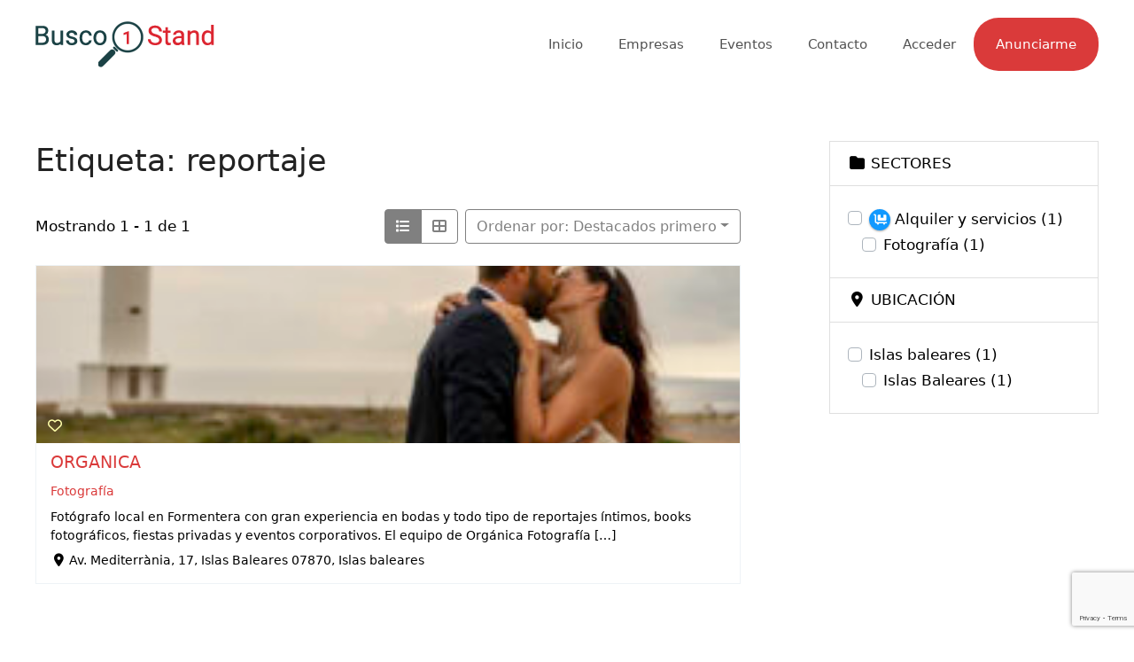

--- FILE ---
content_type: text/html; charset=UTF-8
request_url: https://www.busco1stand.com/proveedores/tags/reportaje/
body_size: 14966
content:
<!DOCTYPE html>
<html lang="es">
<head>
	<meta charset="UTF-8">
	<meta name='robots' content='index, follow, max-image-preview:large, max-snippet:-1, max-video-preview:-1' />
<meta name="viewport" content="width=device-width, initial-scale=1">
	<!-- This site is optimized with the Yoast SEO plugin v26.6 - https://yoast.com/wordpress/plugins/seo/ -->
	<title>reportaje Archives - Directorio de empresas de stands</title>
	<link rel="canonical" href="https://www.busco1stand.com/proveedores/tags/reportaje/" />
	<meta property="og:locale" content="es_ES" />
	<meta property="og:type" content="article" />
	<meta property="og:title" content="reportaje Archives - Directorio de empresas de stands" />
	<meta property="og:url" content="https://www.busco1stand.com/proveedores/tags/reportaje/" />
	<meta property="og:site_name" content="Directorio de empresas de stands" />
	<meta name="twitter:card" content="summary_large_image" />
	<script type="application/ld+json" class="yoast-schema-graph">{"@context":"https://schema.org","@graph":[{"@type":"CollectionPage","@id":"https://www.busco1stand.com/proveedores/tags/reportaje/","url":"https://www.busco1stand.com/proveedores/tags/reportaje/","name":"reportaje Archives - Directorio de empresas de stands","isPartOf":{"@id":"https://www.busco1stand.com/#website"},"breadcrumb":{"@id":"https://www.busco1stand.com/proveedores/tags/reportaje/#breadcrumb"},"inLanguage":"es"},{"@type":"BreadcrumbList","@id":"https://www.busco1stand.com/proveedores/tags/reportaje/#breadcrumb","itemListElement":[{"@type":"ListItem","position":1,"name":"Portada","item":"https://www.busco1stand.com/"},{"@type":"ListItem","position":2,"name":"Proveedores","item":"https://www.busco1stand.com/proveedores/"},{"@type":"ListItem","position":3,"name":"reportaje"}]},{"@type":"WebSite","@id":"https://www.busco1stand.com/#website","url":"https://www.busco1stand.com/","name":"Directorio de empresas de stands","description":"","publisher":{"@id":"https://www.busco1stand.com/#organization"},"potentialAction":[{"@type":"SearchAction","target":{"@type":"EntryPoint","urlTemplate":"https://www.busco1stand.com/?s={search_term_string}"},"query-input":{"@type":"PropertyValueSpecification","valueRequired":true,"valueName":"search_term_string"}}],"inLanguage":"es"},{"@type":"Organization","@id":"https://www.busco1stand.com/#organization","name":"Directorio de empresas de stands","url":"https://www.busco1stand.com/","logo":{"@type":"ImageObject","inLanguage":"es","@id":"https://www.busco1stand.com/#/schema/logo/image/","url":"https://www.busco1stand.com/wp-content/uploads/2021/04/logobusco1standcete.png","contentUrl":"https://www.busco1stand.com/wp-content/uploads/2021/04/logobusco1standcete.png","width":202,"height":52,"caption":"Directorio de empresas de stands"},"image":{"@id":"https://www.busco1stand.com/#/schema/logo/image/"}}]}</script>
	<!-- / Yoast SEO plugin. -->


<link rel="alternate" type="application/rss+xml" title="Directorio de empresas de stands &raquo; Feed" href="https://www.busco1stand.com/feed/" />
<link rel="alternate" type="application/rss+xml" title="Directorio de empresas de stands &raquo; Feed de los comentarios" href="https://www.busco1stand.com/comments/feed/" />
<link rel="alternate" type="application/rss+xml" title="Directorio de empresas de stands &raquo; reportaje Directorio - Etiqueta Feed" href="https://www.busco1stand.com/proveedores/tags/reportaje/feed/" />
<style id='wp-img-auto-sizes-contain-inline-css'>
img:is([sizes=auto i],[sizes^="auto," i]){contain-intrinsic-size:3000px 1500px}
/*# sourceURL=wp-img-auto-sizes-contain-inline-css */
</style>
<link rel='stylesheet' id='drts-fontawesome-css' href='https://www.busco1stand.com/wp-content/plugins/directories/assets/css/fontawesome.min.css' media='all' />
<link rel='stylesheet' id='drts-system-fontawesome-css' href='https://www.busco1stand.com/wp-content/plugins/directories/assets/css/system-fontawesome.min.css' media='all' />
<link rel='stylesheet' id='drts-fontawesome-brands-css' href='https://www.busco1stand.com/wp-content/plugins/directories/assets/css/fontawesome-brands.min.css' media='all' />
<link rel='stylesheet' id='drts-bootstrap-css' href='https://www.busco1stand.com/wp-content/plugins/directories/assets/css/bootstrap-main.min.css' media='all' />
<link rel='stylesheet' id='drts-css' href='https://www.busco1stand.com/wp-content/plugins/directories/assets/css/main.min.css' media='all' />
<style id='drts-inline-css'>
.drts-display-element-entity_field_post_content-1{text-align: left;}
/*# sourceURL=drts-inline-css */
</style>
<link rel='stylesheet' id='directories-frontend-css' href='https://www.busco1stand.com/wp-content/plugins/directories-frontend/assets/css/main.min.css' media='all' />
<link rel='stylesheet' id='directories-payments-css' href='https://www.busco1stand.com/wp-content/plugins/directories-payments/assets/css/main.min.css' media='all' />
<link rel='stylesheet' id='directories-pro-css' href='https://www.busco1stand.com/wp-content/plugins/directories-pro/assets/css/main.min.css' media='all' />
<link rel='stylesheet' id='directories-reviews-css' href='https://www.busco1stand.com/wp-content/plugins/directories-reviews/assets/css/main.min.css' media='all' />
<link rel='stylesheet' id='drts-custom-var-css' href='https://www.busco1stand.com/wp-content/uploads/drts/style.css' media='all' />
<link rel='stylesheet' id='dashicons-css' href='https://www.busco1stand.com/wp-includes/css/dashicons.min.css' media='all' />
<link rel='stylesheet' id='post-views-counter-frontend-css' href='https://www.busco1stand.com/wp-content/plugins/post-views-counter/css/frontend.css' media='all' />
<link rel='stylesheet' id='wp-block-library-css' href='https://www.busco1stand.com/wp-includes/css/dist/block-library/style.min.css' media='all' />
<style id='classic-theme-styles-inline-css'>
/*! This file is auto-generated */
.wp-block-button__link{color:#fff;background-color:#32373c;border-radius:9999px;box-shadow:none;text-decoration:none;padding:calc(.667em + 2px) calc(1.333em + 2px);font-size:1.125em}.wp-block-file__button{background:#32373c;color:#fff;text-decoration:none}
/*# sourceURL=/wp-includes/css/classic-themes.min.css */
</style>
<style id='global-styles-inline-css'>
:root{--wp--preset--aspect-ratio--square: 1;--wp--preset--aspect-ratio--4-3: 4/3;--wp--preset--aspect-ratio--3-4: 3/4;--wp--preset--aspect-ratio--3-2: 3/2;--wp--preset--aspect-ratio--2-3: 2/3;--wp--preset--aspect-ratio--16-9: 16/9;--wp--preset--aspect-ratio--9-16: 9/16;--wp--preset--color--black: #000000;--wp--preset--color--cyan-bluish-gray: #abb8c3;--wp--preset--color--white: #ffffff;--wp--preset--color--pale-pink: #f78da7;--wp--preset--color--vivid-red: #cf2e2e;--wp--preset--color--luminous-vivid-orange: #ff6900;--wp--preset--color--luminous-vivid-amber: #fcb900;--wp--preset--color--light-green-cyan: #7bdcb5;--wp--preset--color--vivid-green-cyan: #00d084;--wp--preset--color--pale-cyan-blue: #8ed1fc;--wp--preset--color--vivid-cyan-blue: #0693e3;--wp--preset--color--vivid-purple: #9b51e0;--wp--preset--color--contrast: var(--contrast);--wp--preset--color--contrast-2: var(--contrast-2);--wp--preset--color--contrast-3: var(--contrast-3);--wp--preset--color--base: var(--base);--wp--preset--color--base-2: var(--base-2);--wp--preset--color--base-3: var(--base-3);--wp--preset--color--accent: var(--accent);--wp--preset--gradient--vivid-cyan-blue-to-vivid-purple: linear-gradient(135deg,rgb(6,147,227) 0%,rgb(155,81,224) 100%);--wp--preset--gradient--light-green-cyan-to-vivid-green-cyan: linear-gradient(135deg,rgb(122,220,180) 0%,rgb(0,208,130) 100%);--wp--preset--gradient--luminous-vivid-amber-to-luminous-vivid-orange: linear-gradient(135deg,rgb(252,185,0) 0%,rgb(255,105,0) 100%);--wp--preset--gradient--luminous-vivid-orange-to-vivid-red: linear-gradient(135deg,rgb(255,105,0) 0%,rgb(207,46,46) 100%);--wp--preset--gradient--very-light-gray-to-cyan-bluish-gray: linear-gradient(135deg,rgb(238,238,238) 0%,rgb(169,184,195) 100%);--wp--preset--gradient--cool-to-warm-spectrum: linear-gradient(135deg,rgb(74,234,220) 0%,rgb(151,120,209) 20%,rgb(207,42,186) 40%,rgb(238,44,130) 60%,rgb(251,105,98) 80%,rgb(254,248,76) 100%);--wp--preset--gradient--blush-light-purple: linear-gradient(135deg,rgb(255,206,236) 0%,rgb(152,150,240) 100%);--wp--preset--gradient--blush-bordeaux: linear-gradient(135deg,rgb(254,205,165) 0%,rgb(254,45,45) 50%,rgb(107,0,62) 100%);--wp--preset--gradient--luminous-dusk: linear-gradient(135deg,rgb(255,203,112) 0%,rgb(199,81,192) 50%,rgb(65,88,208) 100%);--wp--preset--gradient--pale-ocean: linear-gradient(135deg,rgb(255,245,203) 0%,rgb(182,227,212) 50%,rgb(51,167,181) 100%);--wp--preset--gradient--electric-grass: linear-gradient(135deg,rgb(202,248,128) 0%,rgb(113,206,126) 100%);--wp--preset--gradient--midnight: linear-gradient(135deg,rgb(2,3,129) 0%,rgb(40,116,252) 100%);--wp--preset--font-size--small: 13px;--wp--preset--font-size--medium: 20px;--wp--preset--font-size--large: 36px;--wp--preset--font-size--x-large: 42px;--wp--preset--spacing--20: 0.44rem;--wp--preset--spacing--30: 0.67rem;--wp--preset--spacing--40: 1rem;--wp--preset--spacing--50: 1.5rem;--wp--preset--spacing--60: 2.25rem;--wp--preset--spacing--70: 3.38rem;--wp--preset--spacing--80: 5.06rem;--wp--preset--shadow--natural: 6px 6px 9px rgba(0, 0, 0, 0.2);--wp--preset--shadow--deep: 12px 12px 50px rgba(0, 0, 0, 0.4);--wp--preset--shadow--sharp: 6px 6px 0px rgba(0, 0, 0, 0.2);--wp--preset--shadow--outlined: 6px 6px 0px -3px rgb(255, 255, 255), 6px 6px rgb(0, 0, 0);--wp--preset--shadow--crisp: 6px 6px 0px rgb(0, 0, 0);}:where(.is-layout-flex){gap: 0.5em;}:where(.is-layout-grid){gap: 0.5em;}body .is-layout-flex{display: flex;}.is-layout-flex{flex-wrap: wrap;align-items: center;}.is-layout-flex > :is(*, div){margin: 0;}body .is-layout-grid{display: grid;}.is-layout-grid > :is(*, div){margin: 0;}:where(.wp-block-columns.is-layout-flex){gap: 2em;}:where(.wp-block-columns.is-layout-grid){gap: 2em;}:where(.wp-block-post-template.is-layout-flex){gap: 1.25em;}:where(.wp-block-post-template.is-layout-grid){gap: 1.25em;}.has-black-color{color: var(--wp--preset--color--black) !important;}.has-cyan-bluish-gray-color{color: var(--wp--preset--color--cyan-bluish-gray) !important;}.has-white-color{color: var(--wp--preset--color--white) !important;}.has-pale-pink-color{color: var(--wp--preset--color--pale-pink) !important;}.has-vivid-red-color{color: var(--wp--preset--color--vivid-red) !important;}.has-luminous-vivid-orange-color{color: var(--wp--preset--color--luminous-vivid-orange) !important;}.has-luminous-vivid-amber-color{color: var(--wp--preset--color--luminous-vivid-amber) !important;}.has-light-green-cyan-color{color: var(--wp--preset--color--light-green-cyan) !important;}.has-vivid-green-cyan-color{color: var(--wp--preset--color--vivid-green-cyan) !important;}.has-pale-cyan-blue-color{color: var(--wp--preset--color--pale-cyan-blue) !important;}.has-vivid-cyan-blue-color{color: var(--wp--preset--color--vivid-cyan-blue) !important;}.has-vivid-purple-color{color: var(--wp--preset--color--vivid-purple) !important;}.has-black-background-color{background-color: var(--wp--preset--color--black) !important;}.has-cyan-bluish-gray-background-color{background-color: var(--wp--preset--color--cyan-bluish-gray) !important;}.has-white-background-color{background-color: var(--wp--preset--color--white) !important;}.has-pale-pink-background-color{background-color: var(--wp--preset--color--pale-pink) !important;}.has-vivid-red-background-color{background-color: var(--wp--preset--color--vivid-red) !important;}.has-luminous-vivid-orange-background-color{background-color: var(--wp--preset--color--luminous-vivid-orange) !important;}.has-luminous-vivid-amber-background-color{background-color: var(--wp--preset--color--luminous-vivid-amber) !important;}.has-light-green-cyan-background-color{background-color: var(--wp--preset--color--light-green-cyan) !important;}.has-vivid-green-cyan-background-color{background-color: var(--wp--preset--color--vivid-green-cyan) !important;}.has-pale-cyan-blue-background-color{background-color: var(--wp--preset--color--pale-cyan-blue) !important;}.has-vivid-cyan-blue-background-color{background-color: var(--wp--preset--color--vivid-cyan-blue) !important;}.has-vivid-purple-background-color{background-color: var(--wp--preset--color--vivid-purple) !important;}.has-black-border-color{border-color: var(--wp--preset--color--black) !important;}.has-cyan-bluish-gray-border-color{border-color: var(--wp--preset--color--cyan-bluish-gray) !important;}.has-white-border-color{border-color: var(--wp--preset--color--white) !important;}.has-pale-pink-border-color{border-color: var(--wp--preset--color--pale-pink) !important;}.has-vivid-red-border-color{border-color: var(--wp--preset--color--vivid-red) !important;}.has-luminous-vivid-orange-border-color{border-color: var(--wp--preset--color--luminous-vivid-orange) !important;}.has-luminous-vivid-amber-border-color{border-color: var(--wp--preset--color--luminous-vivid-amber) !important;}.has-light-green-cyan-border-color{border-color: var(--wp--preset--color--light-green-cyan) !important;}.has-vivid-green-cyan-border-color{border-color: var(--wp--preset--color--vivid-green-cyan) !important;}.has-pale-cyan-blue-border-color{border-color: var(--wp--preset--color--pale-cyan-blue) !important;}.has-vivid-cyan-blue-border-color{border-color: var(--wp--preset--color--vivid-cyan-blue) !important;}.has-vivid-purple-border-color{border-color: var(--wp--preset--color--vivid-purple) !important;}.has-vivid-cyan-blue-to-vivid-purple-gradient-background{background: var(--wp--preset--gradient--vivid-cyan-blue-to-vivid-purple) !important;}.has-light-green-cyan-to-vivid-green-cyan-gradient-background{background: var(--wp--preset--gradient--light-green-cyan-to-vivid-green-cyan) !important;}.has-luminous-vivid-amber-to-luminous-vivid-orange-gradient-background{background: var(--wp--preset--gradient--luminous-vivid-amber-to-luminous-vivid-orange) !important;}.has-luminous-vivid-orange-to-vivid-red-gradient-background{background: var(--wp--preset--gradient--luminous-vivid-orange-to-vivid-red) !important;}.has-very-light-gray-to-cyan-bluish-gray-gradient-background{background: var(--wp--preset--gradient--very-light-gray-to-cyan-bluish-gray) !important;}.has-cool-to-warm-spectrum-gradient-background{background: var(--wp--preset--gradient--cool-to-warm-spectrum) !important;}.has-blush-light-purple-gradient-background{background: var(--wp--preset--gradient--blush-light-purple) !important;}.has-blush-bordeaux-gradient-background{background: var(--wp--preset--gradient--blush-bordeaux) !important;}.has-luminous-dusk-gradient-background{background: var(--wp--preset--gradient--luminous-dusk) !important;}.has-pale-ocean-gradient-background{background: var(--wp--preset--gradient--pale-ocean) !important;}.has-electric-grass-gradient-background{background: var(--wp--preset--gradient--electric-grass) !important;}.has-midnight-gradient-background{background: var(--wp--preset--gradient--midnight) !important;}.has-small-font-size{font-size: var(--wp--preset--font-size--small) !important;}.has-medium-font-size{font-size: var(--wp--preset--font-size--medium) !important;}.has-large-font-size{font-size: var(--wp--preset--font-size--large) !important;}.has-x-large-font-size{font-size: var(--wp--preset--font-size--x-large) !important;}
:where(.wp-block-post-template.is-layout-flex){gap: 1.25em;}:where(.wp-block-post-template.is-layout-grid){gap: 1.25em;}
:where(.wp-block-term-template.is-layout-flex){gap: 1.25em;}:where(.wp-block-term-template.is-layout-grid){gap: 1.25em;}
:where(.wp-block-columns.is-layout-flex){gap: 2em;}:where(.wp-block-columns.is-layout-grid){gap: 2em;}
:root :where(.wp-block-pullquote){font-size: 1.5em;line-height: 1.6;}
/*# sourceURL=global-styles-inline-css */
</style>
<link rel='stylesheet' id='ap-front-styles-css' href='https://www.busco1stand.com/wp-content/plugins/accesspress-anonymous-post/css/frontend-style.css' media='all' />
<link rel='stylesheet' id='contact-form-7-css' href='https://www.busco1stand.com/wp-content/plugins/contact-form-7/includes/css/styles.css' media='all' />
<link rel='stylesheet' id='events-manager-css' href='https://www.busco1stand.com/wp-content/plugins/events-manager/includes/css/events-manager.min.css' media='all' />
<link rel='stylesheet' id='fep-common-style-css' href='https://www.busco1stand.com/wp-content/plugins/front-end-pm/assets/css/common-style.css' media='all' />
<style id='fep-common-style-inline-css'>
#fep-wrapper{background-color:#ffffff;color:#000000;} #fep-wrapper a:not(.fep-button,.fep-button-active) {color:#931919;} .fep-button{background-color:#da3a3a;color:#ffffff;} .fep-button:hover,.fep-button-active{background-color:#d80000;color:#ffffff;} .fep-odd-even > div:nth-child(odd) {background-color:#F2F7FC;} .fep-odd-even > div:nth-child(even) {background-color:#FAFAFA;} .fep-message .fep-message-title-heading, .fep-per-message .fep-message-title{background-color:#F2F7FC;} #fep-content-single-heads .fep-message-head:hover,#fep-content-single-heads .fep-message-head-active{background-color:#d80000;color:#ffffff;}.fep-form-field-message_title, #fep-content-single-sidebar, .participants, .fep-avatar-2{display:none!important}
span.fep_unread_message_count {
background-color: #5eba00;
    border-radius: 10px;
    /* display: inline-block; */
    color: #ffffff;
    padding: 0 6px;
}
.fep-button-active a:hover, .fep-button-active a:focus, .fep-button-active a:active {
     color: #FFF!important;
}
.fep-button-active {
     color: #FFF!important;
}
#fep-menu .fep-button, .fep-button, .fep-button-active {border: none;}

#fep-menu #fep-menu-message_box .fep_unread_message_count{background-color: #ffffff;padding: 2px 8px;color: #da3a3a;}
/*# sourceURL=fep-common-style-inline-css */
</style>
<link rel='stylesheet' id='user-registration-general-css' href='https://www.busco1stand.com/wp-content/plugins/user-registration/assets/css/user-registration.css' media='all' />
<link rel='stylesheet' id='userpro_skin_min-css' href='https://www.busco1stand.com/wp-content/plugins/userpro/skins/pure/style.css' media='all' />
<link rel='stylesheet' id='up_fontawesome-css' href='https://www.busco1stand.com/wp-content/plugins/userpro/css/up-fontawesome.css' media='all' />
<link rel='stylesheet' id='up_timeline_css-css' href='https://www.busco1stand.com/wp-content/plugins/userpro/addons/timeline/assets/css/timeline.css' media='all' />
<link rel='stylesheet' id='wp-post-modal-css' href='https://www.busco1stand.com/wp-content/plugins/wp-post-modal/public/css/wp-post-modal-public.css' media='all' />
<link rel='stylesheet' id='generate-style-css' href='https://www.busco1stand.com/wp-content/themes/generatepress/assets/css/main.min.css' media='all' />
<style id='generate-style-inline-css'>
body{background-color:#ffffff;color:#000000;}a{color:#da3a3a;}a:hover, a:focus, a:active{color:#d80000;}.grid-container{max-width:1300px;}.wp-block-group__inner-container{max-width:1300px;margin-left:auto;margin-right:auto;}:root{--contrast:#222222;--contrast-2:#575760;--contrast-3:#b2b2be;--base:#f0f0f0;--base-2:#f7f8f9;--base-3:#ffffff;--accent:#1e73be;}:root .has-contrast-color{color:var(--contrast);}:root .has-contrast-background-color{background-color:var(--contrast);}:root .has-contrast-2-color{color:var(--contrast-2);}:root .has-contrast-2-background-color{background-color:var(--contrast-2);}:root .has-contrast-3-color{color:var(--contrast-3);}:root .has-contrast-3-background-color{background-color:var(--contrast-3);}:root .has-base-color{color:var(--base);}:root .has-base-background-color{background-color:var(--base);}:root .has-base-2-color{color:var(--base-2);}:root .has-base-2-background-color{background-color:var(--base-2);}:root .has-base-3-color{color:var(--base-3);}:root .has-base-3-background-color{background-color:var(--base-3);}:root .has-accent-color{color:var(--accent);}:root .has-accent-background-color{background-color:var(--accent);}body, button, input, select, textarea{font-family:-apple-system, system-ui, BlinkMacSystemFont, "Segoe UI", Helvetica, Arial, sans-serif, "Apple Color Emoji", "Segoe UI Emoji", "Segoe UI Symbol";}body{line-height:1.5;}.entry-content > [class*="wp-block-"]:not(:last-child):not(.wp-block-heading){margin-bottom:1.5em;}.main-navigation .main-nav ul ul li a{font-size:14px;}.sidebar .widget, .footer-widgets .widget{font-size:17px;}@media (max-width:768px){h1{font-size:31px;}h2{font-size:27px;}h3{font-size:24px;}h4{font-size:22px;}h5{font-size:19px;}}.top-bar{background-color:#636363;color:#ffffff;}.top-bar a{color:#ffffff;}.top-bar a:hover{color:#303030;}.site-header{background-color:#ffffff;}.main-title a,.main-title a:hover{color:#222222;}.site-description{color:#757575;}.mobile-menu-control-wrapper .menu-toggle,.mobile-menu-control-wrapper .menu-toggle:hover,.mobile-menu-control-wrapper .menu-toggle:focus,.has-inline-mobile-toggle #site-navigation.toggled{background-color:rgba(0, 0, 0, 0.02);}.main-navigation,.main-navigation ul ul{background-color:#ffffff;}.main-navigation .main-nav ul li a, .main-navigation .menu-toggle, .main-navigation .menu-bar-items{color:#515151;}.main-navigation .main-nav ul li:not([class*="current-menu-"]):hover > a, .main-navigation .main-nav ul li:not([class*="current-menu-"]):focus > a, .main-navigation .main-nav ul li.sfHover:not([class*="current-menu-"]) > a, .main-navigation .menu-bar-item:hover > a, .main-navigation .menu-bar-item.sfHover > a{color:#7a8896;background-color:#ffffff;}button.menu-toggle:hover,button.menu-toggle:focus{color:#515151;}.main-navigation .main-nav ul li[class*="current-menu-"] > a{color:#7a8896;background-color:#ffffff;}.navigation-search input[type="search"],.navigation-search input[type="search"]:active, .navigation-search input[type="search"]:focus, .main-navigation .main-nav ul li.search-item.active > a, .main-navigation .menu-bar-items .search-item.active > a{color:#7a8896;background-color:#ffffff;}.main-navigation ul ul{background-color:#eaeaea;}.main-navigation .main-nav ul ul li a{color:#515151;}.main-navigation .main-nav ul ul li:not([class*="current-menu-"]):hover > a,.main-navigation .main-nav ul ul li:not([class*="current-menu-"]):focus > a, .main-navigation .main-nav ul ul li.sfHover:not([class*="current-menu-"]) > a{color:#7a8896;background-color:#eaeaea;}.main-navigation .main-nav ul ul li[class*="current-menu-"] > a{color:#7a8896;background-color:#eaeaea;}.separate-containers .inside-article, .separate-containers .comments-area, .separate-containers .page-header, .one-container .container, .separate-containers .paging-navigation, .inside-page-header{background-color:#ffffff;}.entry-title a{color:#222222;}.entry-title a:hover{color:#55555e;}.entry-meta{color:#595959;}.sidebar .widget{background-color:#ffffff;}.footer-widgets{background-color:#ffffff;}.footer-widgets .widget-title{color:#000000;}.site-info{color:#ffffff;background-color:#55555e;}.site-info a{color:#ffffff;}.site-info a:hover{color:#d3d3d3;}.footer-bar .widget_nav_menu .current-menu-item a{color:#d3d3d3;}input[type="text"],input[type="email"],input[type="url"],input[type="password"],input[type="search"],input[type="tel"],input[type="number"],textarea,select{color:#666666;background-color:#fafafa;border-color:#cccccc;}input[type="text"]:focus,input[type="email"]:focus,input[type="url"]:focus,input[type="password"]:focus,input[type="search"]:focus,input[type="tel"]:focus,input[type="number"]:focus,textarea:focus,select:focus{color:#666666;background-color:#ffffff;border-color:#bfbfbf;}button,html input[type="button"],input[type="reset"],input[type="submit"],a.button,a.wp-block-button__link:not(.has-background){color:#ffffff;background-color:#55555e;}button:hover,html input[type="button"]:hover,input[type="reset"]:hover,input[type="submit"]:hover,a.button:hover,button:focus,html input[type="button"]:focus,input[type="reset"]:focus,input[type="submit"]:focus,a.button:focus,a.wp-block-button__link:not(.has-background):active,a.wp-block-button__link:not(.has-background):focus,a.wp-block-button__link:not(.has-background):hover{color:#ffffff;background-color:#3f4047;}a.generate-back-to-top{background-color:rgba( 0,0,0,0.4 );color:#ffffff;}a.generate-back-to-top:hover,a.generate-back-to-top:focus{background-color:rgba( 0,0,0,0.6 );color:#ffffff;}:root{--gp-search-modal-bg-color:var(--base-3);--gp-search-modal-text-color:var(--contrast);--gp-search-modal-overlay-bg-color:rgba(0,0,0,0.2);}@media (max-width:768px){.main-navigation .menu-bar-item:hover > a, .main-navigation .menu-bar-item.sfHover > a{background:none;color:#515151;}}.nav-below-header .main-navigation .inside-navigation.grid-container, .nav-above-header .main-navigation .inside-navigation.grid-container{padding:0px 20px 0px 20px;}.site-main .wp-block-group__inner-container{padding:40px;}.separate-containers .paging-navigation{padding-top:20px;padding-bottom:20px;}.entry-content .alignwide, body:not(.no-sidebar) .entry-content .alignfull{margin-left:-40px;width:calc(100% + 80px);max-width:calc(100% + 80px);}.rtl .menu-item-has-children .dropdown-menu-toggle{padding-left:20px;}.rtl .main-navigation .main-nav ul li.menu-item-has-children > a{padding-right:20px;}@media (max-width:768px){.separate-containers .inside-article, .separate-containers .comments-area, .separate-containers .page-header, .separate-containers .paging-navigation, .one-container .site-content, .inside-page-header{padding:30px;}.site-main .wp-block-group__inner-container{padding:30px;}.inside-top-bar{padding-right:30px;padding-left:30px;}.inside-header{padding-right:30px;padding-left:30px;}.widget-area .widget{padding-top:30px;padding-right:30px;padding-bottom:30px;padding-left:30px;}.footer-widgets-container{padding-top:30px;padding-right:30px;padding-bottom:30px;padding-left:30px;}.inside-site-info{padding-right:30px;padding-left:30px;}.entry-content .alignwide, body:not(.no-sidebar) .entry-content .alignfull{margin-left:-30px;width:calc(100% + 60px);max-width:calc(100% + 60px);}.one-container .site-main .paging-navigation{margin-bottom:20px;}}/* End cached CSS */.is-right-sidebar{width:30%;}.is-left-sidebar{width:30%;}.site-content .content-area{width:70%;}@media (max-width:768px){.main-navigation .menu-toggle,.sidebar-nav-mobile:not(#sticky-placeholder){display:block;}.main-navigation ul,.gen-sidebar-nav,.main-navigation:not(.slideout-navigation):not(.toggled) .main-nav > ul,.has-inline-mobile-toggle #site-navigation .inside-navigation > *:not(.navigation-search):not(.main-nav){display:none;}.nav-align-right .inside-navigation,.nav-align-center .inside-navigation{justify-content:space-between;}.has-inline-mobile-toggle .mobile-menu-control-wrapper{display:flex;flex-wrap:wrap;}.has-inline-mobile-toggle .inside-header{flex-direction:row;text-align:left;flex-wrap:wrap;}.has-inline-mobile-toggle .header-widget,.has-inline-mobile-toggle #site-navigation{flex-basis:100%;}.nav-float-left .has-inline-mobile-toggle #site-navigation{order:10;}}
.elementor-template-full-width .site-content{display:block;}
/*# sourceURL=generate-style-inline-css */
</style>
<link rel='stylesheet' id='generate-child-css' href='https://www.busco1stand.com/wp-content/themes/generatepress-child/style.css' media='all' />
<link rel='stylesheet' id='wiAjustesStyles-css' href='https://www.busco1stand.com/wp-content/plugins/directories-datatables-capacities/style.css' media='all' />
<script src="https://www.busco1stand.com/wp-includes/js/jquery/jquery.min.js" id="jquery-core-js"></script>
<script src="https://www.busco1stand.com/wp-content/plugins/directories/assets/vendor/js/popper.min.js" id="drts-popper-js"></script>
<script src="https://www.busco1stand.com/wp-includes/js/jquery/ui/core.min.js" id="jquery-ui-core-js"></script>
<script src="https://www.busco1stand.com/wp-includes/js/jquery/ui/mouse.min.js" id="jquery-ui-mouse-js"></script>
<script src="https://www.busco1stand.com/wp-includes/js/jquery/ui/sortable.min.js" id="jquery-ui-sortable-js"></script>
<script src="https://www.busco1stand.com/wp-includes/js/jquery/ui/datepicker.min.js" id="jquery-ui-datepicker-js"></script>
<script id="jquery-ui-datepicker-js-after">
jQuery(function(jQuery){jQuery.datepicker.setDefaults({"closeText":"Cerrar","currentText":"Hoy","monthNames":["enero","febrero","marzo","abril","mayo","junio","julio","agosto","septiembre","octubre","noviembre","diciembre"],"monthNamesShort":["Ene","Feb","Mar","Abr","May","Jun","Jul","Ago","Sep","Oct","Nov","Dic"],"nextText":"Siguiente","prevText":"Anterior","dayNames":["domingo","lunes","martes","mi\u00e9rcoles","jueves","viernes","s\u00e1bado"],"dayNamesShort":["Dom","Lun","Mar","Mi\u00e9","Jue","Vie","S\u00e1b"],"dayNamesMin":["D","L","M","X","J","V","S"],"dateFormat":"d MM, yy","firstDay":1,"isRTL":false});});
//# sourceURL=jquery-ui-datepicker-js-after
</script>
<script src="https://www.busco1stand.com/wp-includes/js/jquery/ui/resizable.min.js" id="jquery-ui-resizable-js"></script>
<script src="https://www.busco1stand.com/wp-includes/js/jquery/ui/draggable.min.js" id="jquery-ui-draggable-js"></script>
<script src="https://www.busco1stand.com/wp-includes/js/jquery/ui/controlgroup.min.js" id="jquery-ui-controlgroup-js"></script>
<script src="https://www.busco1stand.com/wp-includes/js/jquery/ui/checkboxradio.min.js" id="jquery-ui-checkboxradio-js"></script>
<script src="https://www.busco1stand.com/wp-includes/js/jquery/ui/button.min.js" id="jquery-ui-button-js"></script>
<script src="https://www.busco1stand.com/wp-includes/js/jquery/ui/dialog.min.js" id="jquery-ui-dialog-js"></script>
<script id="events-manager-js-extra">
var EM = {"ajaxurl":"https://www.busco1stand.com/wp-admin/admin-ajax.php","locationajaxurl":"https://www.busco1stand.com/wp-admin/admin-ajax.php?action=locations_search","firstDay":"1","locale":"es","dateFormat":"yy-mm-dd","ui_css":"https://www.busco1stand.com/wp-content/plugins/events-manager/includes/css/jquery-ui/build.min.css","show24hours":"1","is_ssl":"1","autocomplete_limit":"10","calendar":{"breakpoints":{"small":560,"medium":908,"large":false},"month_format":"M Y"},"phone":"","datepicker":{"format":"d/m/Y","locale":"es"},"search":{"breakpoints":{"small":650,"medium":850,"full":false}},"url":"https://www.busco1stand.com/wp-content/plugins/events-manager","assets":{"input.em-uploader":{"js":{"em-uploader":{"url":"https://www.busco1stand.com/wp-content/plugins/events-manager/includes/js/em-uploader.js?v=7.2.3.1","event":"em_uploader_ready"}}},".em-event-editor":{"js":{"event-editor":{"url":"https://www.busco1stand.com/wp-content/plugins/events-manager/includes/js/events-manager-event-editor.js?v=7.2.3.1","event":"em_event_editor_ready"}},"css":{"event-editor":"https://www.busco1stand.com/wp-content/plugins/events-manager/includes/css/events-manager-event-editor.min.css?v=7.2.3.1"}},".em-recurrence-sets, .em-timezone":{"js":{"luxon":{"url":"luxon/luxon.js?v=7.2.3.1","event":"em_luxon_ready"}}},".em-booking-form, #em-booking-form, .em-booking-recurring, .em-event-booking-form":{"js":{"em-bookings":{"url":"https://www.busco1stand.com/wp-content/plugins/events-manager/includes/js/bookingsform.js?v=7.2.3.1","event":"em_booking_form_js_loaded"}}},"#em-opt-archetypes":{"js":{"archetypes":"https://www.busco1stand.com/wp-content/plugins/events-manager/includes/js/admin-archetype-editor.js?v=7.2.3.1","archetypes_ms":"https://www.busco1stand.com/wp-content/plugins/events-manager/includes/js/admin-archetypes.js?v=7.2.3.1","qs":"qs/qs.js?v=7.2.3.1"}}},"cached":"1","google_maps_api":"AIzaSyC1ivtJDjJ2E7P_LgYgMiscOjVFpMwO09E","bookingInProgress":"Por favor, espera mientras la reserva se env\u00eda.","tickets_save":"Guardar entrada","bookingajaxurl":"https://www.busco1stand.com/wp-admin/admin-ajax.php","bookings_export_save":"Exportar reservas","bookings_settings_save":"Guardar configuraci\u00f3n","booking_delete":"\u00bfEst\u00e1s seguro que quieres borrar?","booking_offset":"30","bookings":{"submit_button":{"text":{"default":"Enviar booking","free":"Enviar booking","payment":"Enviar booking","processing":"Processing ..."}},"update_listener":""},"bb_full":"Agotado","bb_book":"Reservar ahora","bb_booking":"Reservando...","bb_booked":"Reserva completa","bb_error":"Error reservando... \u00bfIntentar de nuevo?","bb_cancel":"Cancelar","bb_canceling":"Cancelando...","bb_cancelled":"Cancelado","bb_cancel_error":"Error cancelando... \u00bfIntentar de nuevo?","txt_search":"Buscar","txt_searching":"Buscando...","txt_loading":"Cargando..."};
//# sourceURL=events-manager-js-extra
</script>
<script src="https://www.busco1stand.com/wp-content/plugins/events-manager/includes/js/events-manager.js" id="events-manager-js"></script>
<script src="https://www.busco1stand.com/wp-content/plugins/events-manager/includes/external/flatpickr/l10n/es.js" id="em-flatpickr-localization-js"></script>
<script id="wp-post-modal-js-extra">
var fromPHP = {"pluginUrl":"https://www.busco1stand.com/wp-content/plugins/wp-post-modal/public/","breakpoint":"0","styled":"1","disableScrolling":"","loader":"1","ajax_url":"https://www.busco1stand.com/wp-admin/admin-ajax.php","siteUrl":"https://www.busco1stand.com","restMethod":"1","iframe":"","urlState":"","containerID":"#modal-ready","modalLinkClass":"modal-link","isAdmin":"","customizing":""};
//# sourceURL=wp-post-modal-js-extra
</script>
<script src="https://www.busco1stand.com/wp-content/plugins/wp-post-modal/public/js/wp-post-modal-public.js" id="wp-post-modal-js"></script>
<script id="userpro_sc-js-extra">
var up_social_ajax  = {"ajaxurl":"https://www.busco1stand.com/wp-admin/admin-ajax.php","security":"7ea3bdec3d","data":{"is_user_logged_in":false}};
//# sourceURL=userpro_sc-js-extra
</script>
<script src="https://www.busco1stand.com/wp-content/plugins/userpro/addons/social/scripts/userpro-social.js" id="userpro_sc-js"></script>
<script src="https://www.busco1stand.com/wp-content/plugins/userpro/scripts/userpro.encrypt.js" id="userpro_encrypt_js-js"></script>
<script src="https://www.busco1stand.com/wp-content/plugins/directories-datatables-capacities/script.js" id="wiAjustesStylesJs-js"></script>
<link rel="https://api.w.org/" href="https://www.busco1stand.com/wp-json/" /><link rel="EditURI" type="application/rsd+xml" title="RSD" href="https://www.busco1stand.com/xmlrpc.php?rsd" />

    <script type="text/javascript">
        var userpro_ajax_url = 'https://www.busco1stand.com/wp-admin/admin-ajax.php';
        var dateformat = 'dd-mm-yy';
    </script>
    <meta name="generator" content="Elementor 3.34.0; features: additional_custom_breakpoints; settings: css_print_method-external, google_font-enabled, font_display-auto">
			<style>
				.e-con.e-parent:nth-of-type(n+4):not(.e-lazyloaded):not(.e-no-lazyload),
				.e-con.e-parent:nth-of-type(n+4):not(.e-lazyloaded):not(.e-no-lazyload) * {
					background-image: none !important;
				}
				@media screen and (max-height: 1024px) {
					.e-con.e-parent:nth-of-type(n+3):not(.e-lazyloaded):not(.e-no-lazyload),
					.e-con.e-parent:nth-of-type(n+3):not(.e-lazyloaded):not(.e-no-lazyload) * {
						background-image: none !important;
					}
				}
				@media screen and (max-height: 640px) {
					.e-con.e-parent:nth-of-type(n+2):not(.e-lazyloaded):not(.e-no-lazyload),
					.e-con.e-parent:nth-of-type(n+2):not(.e-lazyloaded):not(.e-no-lazyload) * {
						background-image: none !important;
					}
				}
			</style>
			</head>

<body class="archive tax-directorio_dir_tag term-reportaje term-1842 wp-custom-logo wp-embed-responsive wp-theme-generatepress wp-child-theme-generatepress-child user-registration-page ur-settings-sidebar-show right-sidebar nav-float-right separate-containers header-aligned-left dropdown-hover drts-entity drts-entity-term drts-view-viewentities page-template elementor-default elementor-kit-80460" itemtype="https://schema.org/Blog" itemscope>
	<a class="screen-reader-text skip-link" href="#content" title="Saltar al contenido">Saltar al contenido</a>		<header class="site-header has-inline-mobile-toggle" id="masthead" aria-label="Sitio"  itemtype="https://schema.org/WPHeader" itemscope>
			<div class="inside-header grid-container">
				<div class="site-logo">
					<a href="https://www.busco1stand.com/" rel="home">
						<img  class="header-image is-logo-image" alt="Directorio de empresas de stands" src="https://www.busco1stand.com/wp-content/uploads/2021/04/logobusco1standcete.png" srcset="https://www.busco1stand.com/wp-content/uploads/2021/04/logobusco1standcete.png 1x, https://www.busco1stand.com/wp-content/uploads/2021/04/logobusco1standcete.png 2x" width="202" height="52" />
					</a>
				</div>	<nav class="main-navigation mobile-menu-control-wrapper" id="mobile-menu-control-wrapper" aria-label="Cambiar a móvil">
				<button data-nav="site-navigation" class="menu-toggle" aria-controls="primary-menu" aria-expanded="false">
			<span class="gp-icon icon-menu-bars"><svg viewBox="0 0 512 512" aria-hidden="true" xmlns="http://www.w3.org/2000/svg" width="1em" height="1em"><path d="M0 96c0-13.255 10.745-24 24-24h464c13.255 0 24 10.745 24 24s-10.745 24-24 24H24c-13.255 0-24-10.745-24-24zm0 160c0-13.255 10.745-24 24-24h464c13.255 0 24 10.745 24 24s-10.745 24-24 24H24c-13.255 0-24-10.745-24-24zm0 160c0-13.255 10.745-24 24-24h464c13.255 0 24 10.745 24 24s-10.745 24-24 24H24c-13.255 0-24-10.745-24-24z" /></svg><svg viewBox="0 0 512 512" aria-hidden="true" xmlns="http://www.w3.org/2000/svg" width="1em" height="1em"><path d="M71.029 71.029c9.373-9.372 24.569-9.372 33.942 0L256 222.059l151.029-151.03c9.373-9.372 24.569-9.372 33.942 0 9.372 9.373 9.372 24.569 0 33.942L289.941 256l151.03 151.029c9.372 9.373 9.372 24.569 0 33.942-9.373 9.372-24.569 9.372-33.942 0L256 289.941l-151.029 151.03c-9.373 9.372-24.569 9.372-33.942 0-9.372-9.373-9.372-24.569 0-33.942L222.059 256 71.029 104.971c-9.372-9.373-9.372-24.569 0-33.942z" /></svg></span><span class="screen-reader-text">Menú</span>		</button>
	</nav>
			<nav class="main-navigation sub-menu-right" id="site-navigation" aria-label="Principal"  itemtype="https://schema.org/SiteNavigationElement" itemscope>
			<div class="inside-navigation grid-container">
								<button class="menu-toggle" aria-controls="primary-menu" aria-expanded="false">
					<span class="gp-icon icon-menu-bars"><svg viewBox="0 0 512 512" aria-hidden="true" xmlns="http://www.w3.org/2000/svg" width="1em" height="1em"><path d="M0 96c0-13.255 10.745-24 24-24h464c13.255 0 24 10.745 24 24s-10.745 24-24 24H24c-13.255 0-24-10.745-24-24zm0 160c0-13.255 10.745-24 24-24h464c13.255 0 24 10.745 24 24s-10.745 24-24 24H24c-13.255 0-24-10.745-24-24zm0 160c0-13.255 10.745-24 24-24h464c13.255 0 24 10.745 24 24s-10.745 24-24 24H24c-13.255 0-24-10.745-24-24z" /></svg><svg viewBox="0 0 512 512" aria-hidden="true" xmlns="http://www.w3.org/2000/svg" width="1em" height="1em"><path d="M71.029 71.029c9.373-9.372 24.569-9.372 33.942 0L256 222.059l151.029-151.03c9.373-9.372 24.569-9.372 33.942 0 9.372 9.373 9.372 24.569 0 33.942L289.941 256l151.03 151.029c9.372 9.373 9.372 24.569 0 33.942-9.373 9.372-24.569 9.372-33.942 0L256 289.941l-151.029 151.03c-9.373 9.372-24.569 9.372-33.942 0-9.372-9.373-9.372-24.569 0-33.942L222.059 256 71.029 104.971c-9.372-9.373-9.372-24.569 0-33.942z" /></svg></span><span class="mobile-menu">Menú</span>				</button>
				<div id="primary-menu" class="main-nav"><ul id="menu-main-menu" class=" menu sf-menu"><li id="menu-item-80636" class="menu-item menu-item-type-post_type menu-item-object-page menu-item-home menu-item-80636"><a href="https://www.busco1stand.com/">Inicio</a></li>
<li id="menu-item-139858" class="menu-item menu-item-type-post_type menu-item-object-page menu-item-139858"><a href="https://www.busco1stand.com/categorias-directorio/">Empresas</a></li>
<li id="menu-item-5247" class="menu-item menu-item-type-post_type menu-item-object-page menu-item-5247"><a href="https://www.busco1stand.com/events/">Eventos</a></li>
<li id="menu-item-1409" class="menu-item menu-item-type-post_type menu-item-object-page menu-item-1409"><a href="https://www.busco1stand.com/contactar/">Contacto</a></li>
<li id="menu-item-139448" class="nmr-logged-out menu-item menu-item-type-post_type menu-item-object-page menu-item-139448"><a href="https://www.busco1stand.com/my-account-login/">Acceder</a></li>
<li id="menu-item-146095" class="nmr-logged-out menu-item menu-item-type-custom menu-item-object-custom menu-item-146095"><a href="https://www.busco1stand.com/my-account-login/?redirect_to=https%3A%2F%2Fbusco1stand.com%2Fadd-directory-listing%2F">Anunciarme</a></li>
</ul></div>			</div>
		</nav>
					</div>
		</header>
		
	<div class="site grid-container container hfeed" id="page">
				<div class="site-content" id="content">
			
	<div class="content-area" id="primary">
		<main class="site-main" id="main">
			
<article id="post-144245" class="post-144245 page type-page status-publish" itemtype="https://schema.org/CreativeWork" itemscope>
	<div class="inside-article">
		
			<header class="entry-header">
				<h2 class="entry-title" itemprop="headline"><a href="https://www.busco1stand.com/proveedores/" rel="bookmark">Etiqueta: reportaje</a></h2>			</header>

			
		<div class="entry-content" itemprop="text">
			<div id="drts-content" class="drts drts-main">
    <div id="drts-body">
<div id="drts-content-view-term-entities">
<div class="drts-view-entities-container drts-view-entities-container-list" data-view-bundle-name="directorio_dir_ltg" data-view-name="default" data-view-url="https://www.busco1stand.com/proveedores/tags/reportaje/?num=15&amp;sort=entity_featured">
    <div class="drts-view-entities-header drts-bs-mb-4"><div class="drts-bs-navbar drts-bs-navbar-expand-sm drts-bs-justify-content-between drts-bs-mb-2 drts-view-nav  drts-bs-p-0">
    <div class="drts-bs-navbar-nav"><span class="drts-bs-nav-item drts-bs-mr-2 drts-bs-mb-2 drts-bs-mb-sm-0 drts-view-nav-item drts-view-nav-item-name-num drts-bs-navbar-text">Mostrando 1 - 1 de 1</span></div>
<div class="drts-bs-navbar-nav"><div class="drts-bs-btn-group drts-bs-nav-item drts-bs-mr-2 drts-bs-mb-2 drts-bs-mb-sm-0 drts-view-nav-item drts-view-nav-item-name-layout_switch drts-view-entities-layout-switch drts-form-switch drts-bs-d-none drts-bs-d-sm-block">
    <button type="button" class="drts-bs-btn drts-bs-btn-outline-secondary drts-bs-active" data-layout="row" style="height:100%;"><i class="fas fa-list"></i></button><button type="button" class="drts-bs-btn drts-bs-btn-outline-secondary" data-layout="grid" style="height:100%;"><i class="fas fa-th-large"></i></button>
</div>
<div class="drts-bs-btn-group  drts-bs-nav-item drts-bs-mr-2 drts-bs-mb-2 drts-bs-mb-sm-0 drts-view-nav-item drts-view-nav-item-name-sort"><button data-value="entity_featured" class="drts-bs-btn drts-bs-dropdown-toggle drts-bs-btn-outline-secondary drts-view-entities-sort drts-view-entities-sort-selected" rel="nofollow" data-ajax-url="https://www.busco1stand.com/proveedores/tags/reportaje/?_page=1&amp;num=15&amp;sort=entity_featured" data-toggle="drts-bs-dropdown">Ordenar por: Destacados primero</button><div class="drts-bs-dropdown-menu"><button data-value="post_published" class="drts-bs-dropdown-item drts-view-entities-sort" rel="nofollow" onclick="DRTS.ajax({target:'.drts-view-entities-container',cache:true,pushState:true,trigger:jQuery(this), container:'#drts-content'}); event.preventDefault();" data-ajax-url="https://www.busco1stand.com/proveedores/tags/reportaje/?_page=1&amp;num=15&amp;sort=post_published">Últimos primero</button>
<button data-value="post_published,asc" class="drts-bs-dropdown-item drts-view-entities-sort" rel="nofollow" onclick="DRTS.ajax({target:'.drts-view-entities-container',cache:true,pushState:true,trigger:jQuery(this), container:'#drts-content'}); event.preventDefault();" data-ajax-url="https://www.busco1stand.com/proveedores/tags/reportaje/?_page=1&amp;num=15&amp;sort=post_published%2Casc">Más antiguo primero</button>
<button data-value="post_title" class="drts-bs-dropdown-item drts-view-entities-sort" rel="nofollow" onclick="DRTS.ajax({target:'.drts-view-entities-container',cache:true,pushState:true,trigger:jQuery(this), container:'#drts-content'}); event.preventDefault();" data-ajax-url="https://www.busco1stand.com/proveedores/tags/reportaje/?_page=1&amp;num=15&amp;sort=post_title">Título</button>
<button data-value="post_title,desc" class="drts-bs-dropdown-item drts-view-entities-sort" rel="nofollow" onclick="DRTS.ajax({target:'.drts-view-entities-container',cache:true,pushState:true,trigger:jQuery(this), container:'#drts-content'}); event.preventDefault();" data-ajax-url="https://www.busco1stand.com/proveedores/tags/reportaje/?_page=1&amp;num=15&amp;sort=post_title%2Cdesc">Título (desc)</button>
<button data-value="voting_rating" class="drts-bs-dropdown-item drts-view-entities-sort" rel="nofollow" onclick="DRTS.ajax({target:'.drts-view-entities-container',cache:true,pushState:true,trigger:jQuery(this), container:'#drts-content'}); event.preventDefault();" data-ajax-url="https://www.busco1stand.com/proveedores/tags/reportaje/?_page=1&amp;num=15&amp;sort=voting_rating">Valoración</button></div></div></div>
</div><script type="text/javascript">document.addEventListener("DOMContentLoaded", function(event) { var $ = jQuery;$(".drts-view-entities-layout-switch", "#drts-content").off("click").on("click", ".drts-bs-btn", function(e){
    var $this = $(this), container, layout = $this.data("layout");
    e.preventDefault();
    $this.parent().find(".drts-bs-btn").each(function(){
        var $btn = $(this);
        $btn.toggleClass("drts-bs-active", $btn.data("layout") === layout);
    });
    container = $this.closest("#drts-content").find(".drts-view-entities-container");
    if (container.length) {
        container.find(".drts-view-entities-list-row, .drts-view-entities-list-grid")
            .toggleClass("drts-view-entities-list-row", layout === "row")
            .toggleClass("drts-view-entities-list-grid", layout === "grid")
            .find("> .drts-row").toggleClass("drts-y-gutter", layout === "grid");
    }
    var cookie_name = "drts-entity-view-list-layout-" + DRTS.cookieHash;
    if (cookie_name) $.cookie(cookie_name, layout, {path: DRTS.path, domain: DRTS.domain});
});});</script></div>

<div class="drts-view-entities-filter-form-template" data-bundle-group="directorio" data-bundle-type="directory__listing" style="display:none">
    <div id="drts-content-view-term-entities-view-filter-form" class="drts-view-entities-filter-form">
<form id="drts-form-7186456d01e525bcead932b60c2a439a" method="post" action="https://www.busco1stand.com/proveedores/tags/reportaje/" class="drts-form drts-view-filter-form" data-entities-container="#drts-content-view-term-entities" data-entities-target=".drts-view-entities-container" data-push-state="1" data-external="1" novalidate="novalidate" data-form-name="">
<div data-display-type="filters" data-display-name="default" class="drts-display drts-display-name-filters-default drts-display-default-default"><div class="drts-bs-card-group-none"><div class="drts-bs-card"><div class="drts-bs-card-header"><i class="fa-fw fas fa-folder "></i> Sectores</div><div class="drts-bs-card-body"><div data-name="view_filter_directory_category" class="drts-display-element drts-display-element-view_filter_directory_category-1 " style="" id="drts-view-filter-display-element-view_filter_directory_category-1"><div class="drts-view-filter-field"><div class="drts-view-filter-form-field drts-view-filter-form-field-type-view-term-list drts-form-field drts-form-type-checkboxes" style="" data-form-field-name="filter_directory_category" id="drts-form-7186456d01e525bcead932b60c2a439a-filter-directory-category" data-view-filter-name="filter_directory_category" data-view-filter-form-type="checkboxes">
    
    <div class="drts-form-field-main">
        
        <div class="drts-bs-form-row" id="drts-form-7186456d01e525bcead932b60c2a439a-filter-directory-category-options">
<div class="drts-bs-col-sm-12"><div class="drts-form-field-radio-options drts-form-field-radio-options-column drts-bs-custom-controls-stacked">
<div class="drts-form-field-radio-option drts-bs-custom-control drts-bs-custom-checkbox drts-bs-my-1" data-depth="0" data-value="1484" style="margin-left:0rem;"><input class="drts-bs-custom-control-input" type="checkbox" id="drts-form-7186456d01e525bcead932b60c2a439a-filter-directory-category-1484" name="filter_directory_category[]" value="1484" data-alt-value="alquiler" /><label class="drts-bs-custom-control-label" for="drts-form-7186456d01e525bcead932b60c2a439a-filter-directory-category-1484"><i style="background-color:#1199FF;color:#fff;" class="fas fa-dolly-flatbed drts-icon drts-icon-sm"></i><span>Alquiler y servicios</span> <span>(1)</span></label></div>
<div class="drts-form-field-radio-option drts-bs-custom-control drts-bs-custom-checkbox drts-bs-my-1" data-depth="1" data-value="1502" style="margin-left:1rem;"><input class="drts-bs-custom-control-input" type="checkbox" id="drts-form-7186456d01e525bcead932b60c2a439a-filter-directory-category-1502" name="filter_directory_category[]" value="1502" data-alt-value="fotografia" /><label class="drts-bs-custom-control-label" for="drts-form-7186456d01e525bcead932b60c2a439a-filter-directory-category-1502"> Fotografía <span>(1)</span></label></div>
</div></div>
</div>
        <div class="drts-bs-form-text drts-form-error drts-bs-text-danger"></div>
        
    </div>
</div></div></div></div></div><div class="drts-bs-card"><div class="drts-bs-card-header"><i class="fa-fw fas fa-map-marker-alt "></i> Ubicación</div><div class="drts-bs-card-body"><div data-name="group" class="drts-display-element drts-display-element-group-3 " style=""><div data-name="view_filter_location_location" class="drts-display-element drts-display-element-view_filter_location_location-1 " style="" id="drts-view-filter-display-element-view_filter_location_location-1"><div class="drts-view-filter-field"><div class="drts-view-filter-form-field drts-view-filter-form-field-type-view-term-list drts-form-field drts-form-type-checkboxes" style="" data-form-field-name="filter_location_location" id="drts-form-7186456d01e525bcead932b60c2a439a-filter-location-location" data-view-filter-name="filter_location_location" data-view-filter-form-type="checkboxes">
    
    <div class="drts-form-field-main">
        
        <div class="drts-bs-form-row" id="drts-form-7186456d01e525bcead932b60c2a439a-filter-location-location-options">
<div class="drts-bs-col-sm-12"><div class="drts-form-field-radio-options drts-form-field-radio-options-column drts-bs-custom-controls-stacked">
<div class="drts-form-field-radio-option drts-bs-custom-control drts-bs-custom-checkbox drts-bs-my-1" data-depth="0" data-value="1441" style="margin-left:0rem;"><input class="drts-bs-custom-control-input" type="checkbox" id="drts-form-7186456d01e525bcead932b60c2a439a-filter-location-location-1441" name="filter_location_location[]" value="1441" data-alt-value="islas-baleares" /><label class="drts-bs-custom-control-label" for="drts-form-7186456d01e525bcead932b60c2a439a-filter-location-location-1441">Islas baleares <span>(1)</span></label></div>
<div class="drts-form-field-radio-option drts-bs-custom-control drts-bs-custom-checkbox drts-bs-my-1" data-depth="1" data-value="1386" style="margin-left:1rem;"><input class="drts-bs-custom-control-input" type="checkbox" id="drts-form-7186456d01e525bcead932b60c2a439a-filter-location-location-1386" name="filter_location_location[]" value="1386" data-alt-value="balears-illes" /><label class="drts-bs-custom-control-label" for="drts-form-7186456d01e525bcead932b60c2a439a-filter-location-location-1386"> Islas Baleares <span>(1)</span></label></div>
</div></div>
</div>
        <div class="drts-bs-form-text drts-form-error drts-bs-text-danger"></div>
        
    </div>
</div></div></div></div></div></div></div></div>
<div class="drts-form-buttons drts-bs-form-inline drts-bs-mt-0 drts-bs-mt-sm-3">
<button type="submit" name="_drts_form_submit[0]" value="0" class="drts-bs-btn-block drts-view-filter-form-submit drts-bs-mr-3 drts-bs-btn drts-bs-btn-primary drts-bs-btn-lg">Aplicar filtros</button>
</div>
<input type="hidden" name="filter" value="1" class="drts-form-field drts-form-type-hidden">

</form>
<script type="text/javascript">if (typeof jQuery === "undefined") {
    document.addEventListener("DOMContentLoaded", function() { var $ = jQuery; DRTS.View.filterForm("#drts-form-7186456d01e525bcead932b60c2a439a");
$("#drts-form-7186456d01e525bcead932b60c2a439a").find(".drts-form-field-checkall").each(function(){ DRTS.Form.checkAll(this); }); });
} else {
    jQuery(function($) { DRTS.View.filterForm("#drts-form-7186456d01e525bcead932b60c2a439a");
$("#drts-form-7186456d01e525bcead932b60c2a439a").find(".drts-form-field-checkall").each(function(){ DRTS.Form.checkAll(this); }); });
}</script></div>
</div>

<div class="drts-view-entities drts-view-post-entities drts-view-entities-list">
    <div class="drts-view-entities-list-row">
    <div class="drts-row drts-gutter-sm">
        <div class="drts-col-12 drts-col-sm-6 drts-col-lg-4 drts-view-entity-container">
            <div id="drts-content-post-107586" data-entity-id="107586" class="drts-entity drts-entity-post drts-display drts-display--summary drts-display-default-summary" data-type="post" data-content-type="directory__listing" data-content-name="directorio_dir_ltg" data-display-type="entity" data-display-name="summary"><div data-name="columns" class="drts-display-element drts-display-element-columns-1  drts-display-element-no-header" style=""><div class="drts-row drts-gutter-none">
<div data-name="column" class="drts-display-element drts-display-element-column-1 directory-listing-aside  drts-col-12 drts-col-sm-4 drts-display-element-no-header" style=""><div data-name="entity_field_directory_photos" class="drts-display-element drts-display-element-entity_field_directory_photos-1 directory-listing-photo drts-display-element-with-background drts-display-element-hover-effect drts-display-element-hover-zoom drts-display-element-with-link" style="background-image:url(https://www.busco1stand.com/wp-content/uploads/2022/03/DSC0213-240x180.jpeg);" onclick="location.href='https://www.busco1stand.com/proveedores/listing/organica/'; return false;"> </div><div class="drts-display-element-buttons" data-position="bl" data-hover="0"><div class="drts-bs-btn-group "><button data-content="Debes &lt;a href=&quot;https://www.busco1stand.com/wp-login.php?redirect_to=https%3A%2F%2Fwww.busco1stand.com%2Fproveedores%2Flisting%2Forganica%2F%3Fdrts_action%3Dvote%252Fbookmark%26amp%3Bvalue%3D1&quot; rel=&quot;nofollow&quot;&gt;acceder&lt;/a&gt; para realizar esta acción." data-popover-title="Debes entrar con tu nombre de usuario y clave" class="drts-bs-btn drts-bs-btn-link" style="color:#FFFFAA;" onclick="DRTS.popover(this, {html:true}); event.preventDefault();" title="Favorito" data-button-name="voting_bookmark" rel="nofollow"><i class="far fa-heart"></i></button></div></div></div>
<div data-name="column" class="drts-display-element drts-display-element-column-2 directory-listing-main drts-bs-pt-2 drts-bs-pr-3 drts-bs-pb-2 drts-bs-pl-3  drts-col-12 drts-col-sm-8 drts-display-element-no-header" style=""><div data-name="entity_field_post_title" class="drts-display-element drts-display-element-entity_field_post_title-1 drts-display-element-inlineable directory-listing-title " style="font-size:1.2rem;"><a href="https://www.busco1stand.com/proveedores/listing/organica/" target="_self" title="ORGANICA" class=" drts-entity-permalink drts-entity-107586" data-type="post" data-content-type="directory__listing" data-content-name="directorio_dir_ltg">ORGANICA</a></div>
<div data-name="group" class="drts-display-element drts-display-element-group-1 directory-listing-info drts-bs-mt-2 drts-display-group-inline drts-display-element-no-header" style="font-size:0.9rem;"><div data-name="entity_field_directory_category" class="drts-display-element drts-display-element-entity_field_directory_category-1 drts-display-element-inlineable " style=""><a href="https://www.busco1stand.com/proveedores/categories/fotografia/" title="Fotografía" class=" drts-entity-permalink drts-entity-1502" data-type="term" data-content-type="directory_category" data-content-name="directorio_dir_cat">Fotografía</a></div></div>
<div data-name="entity_fieldlist" class="drts-display-element drts-display-element-entity_fieldlist-1 directory-listing-contact-info drts-bs-mt-2 drts-display-element-no-header" style="font-size:0.9rem;"><div class="drts-bs-list-group drts-bs-list-group-flush drts-entity-fieldlist drts-entity-fieldlist-sm"><div class="drts-bs-list-group-item drts-bs-px-0 drts-bs-border-0">
<div class="drts-entity-field">
<div class="drts-entity-field-label drts-entity-field-label-type-none"></div>
<div class="drts-entity-field-value" style="flex-grow:1;"><div data-name="entity_field_post_content" class="drts-display-element drts-display-element-entity_field_post_content-1  " style="">Fotógrafo local en Formentera con gran experiencia en bodas y todo tipo de reportajes íntimos, books fotográficos, fiestas privadas y eventos corporativos.  El equipo de Orgánica Fotografía [&hellip;]</div></div>
</div></div>
<div class="drts-bs-list-group-item drts-bs-px-0 drts-bs-border-0">
<div class="drts-entity-field">
<div class="drts-entity-field-label drts-entity-field-label-type-icon"><i class="fa-fw fas fa-map-marker-alt "></i></div>
<div class="drts-entity-field-value"><div data-name="entity_field_location_address" class="drts-display-element drts-display-element-entity_field_location_address-1 drts-display-element-inlineable " style=""><span class="drts-location-address drts-map-marker-trigger drts-map-marker-trigger-0" data-key="0">Av. Mediterrània, 17, Islas Baleares 07870, Islas baleares</span></div></div>
</div></div></div></div></div>
</div></div></div>        </div>
            </div>
</div></div>

<div class="drts-view-entities-footer drts-bs-mt-4"></div></div>
</div></div></div>		</div>

			</div>
</article>
		</main>
	</div>

	<div class="widget-area sidebar is-right-sidebar" id="right-sidebar">
	<div class="inside-right-sidebar">
		<aside id="sabaiapps_directories_wordpress_directory_filters-2" class="widget inner-padding widget_sabaiapps_directories_wordpress_directory_filters"><div class="drts drts-system-widget drts-system-widget-directory-filters drts-bs-clearfix" id="drts-system-widget-1">
<div class="drts-view-entities-filter-form-placeholder" data-bundle-group="directorio" data-bundle-type="directory__listing"></div>
</div></aside>	</div>
</div>

	</div>
</div>


<div class="site-footer">
			<footer class="site-info" aria-label="Sitio"  itemtype="https://schema.org/WPFooter" itemscope>
			<div class="inside-site-info grid-container">
								<div class="copyright-bar">
					   </div><!-- #main -->
		<footer id="colophon" class="site-footer" role="contentinfo">
        
			<div  class="site-info">
                <div class="copyright">
					<a href="/sobre-nosotros">	Sobre nosotros</a> &nbsp; | &nbsp;
                
                
                <a href="/aviso-legal">	Nota Legal</a> &nbsp; | &nbsp;
					<a href="/politica-de-cookies">	Política de cookies</a> &nbsp; | &nbsp;
                
                
                
             		<a href="/politica-de-privacidad">	Política de privacidad</a>

                </div>            
            	<div class="credit-info">
					
					
                </div>

			</div><!-- .site-info -->
		</footer><!-- #colophon -->
	</div><!-- #page -->
    				</div>
			</div>
		</footer>
		</div>

<script type="speculationrules">
{"prefetch":[{"source":"document","where":{"and":[{"href_matches":"/*"},{"not":{"href_matches":["/wp-*.php","/wp-admin/*","/wp-content/uploads/*","/wp-content/*","/wp-content/plugins/*","/wp-content/themes/generatepress-child/*","/wp-content/themes/generatepress/*","/*\\?(.+)"]}},{"not":{"selector_matches":"a[rel~=\"nofollow\"]"}},{"not":{"selector_matches":".no-prefetch, .no-prefetch a"}}]},"eagerness":"conservative"}]}
</script>
		<script type="text/javascript">
			(function() {
				let targetObjectName = 'EM';
				if ( typeof window[targetObjectName] === 'object' && window[targetObjectName] !== null ) {
					Object.assign( window[targetObjectName], []);
				} else {
					console.warn( 'Could not merge extra data: window.' + targetObjectName + ' not found or not an object.' );
				}
			})();
		</script>
		<div class="modal-wrapper styled" role="dialog" aria-modal="true"  aria-label="Popup Dialog"><div class="wp-post-modal"><button type="button" aria-label="Close" class="close-modal"> Cerrar </button><button type="button" aria-label="Close" class="close-modal-listing"> Cerrar </button><div id="modal-content"></div></div></div><script id="generate-a11y">
!function(){"use strict";if("querySelector"in document&&"addEventListener"in window){var e=document.body;e.addEventListener("pointerdown",(function(){e.classList.add("using-mouse")}),{passive:!0}),e.addEventListener("keydown",(function(){e.classList.remove("using-mouse")}),{passive:!0})}}();
</script>
			<script>
				const lazyloadRunObserver = () => {
					const lazyloadBackgrounds = document.querySelectorAll( `.e-con.e-parent:not(.e-lazyloaded)` );
					const lazyloadBackgroundObserver = new IntersectionObserver( ( entries ) => {
						entries.forEach( ( entry ) => {
							if ( entry.isIntersecting ) {
								let lazyloadBackground = entry.target;
								if( lazyloadBackground ) {
									lazyloadBackground.classList.add( 'e-lazyloaded' );
								}
								lazyloadBackgroundObserver.unobserve( entry.target );
							}
						});
					}, { rootMargin: '200px 0px 200px 0px' } );
					lazyloadBackgrounds.forEach( ( lazyloadBackground ) => {
						lazyloadBackgroundObserver.observe( lazyloadBackground );
					} );
				};
				const events = [
					'DOMContentLoaded',
					'elementor/lazyload/observe',
				];
				events.forEach( ( event ) => {
					document.addEventListener( event, lazyloadRunObserver );
				} );
			</script>
			<link rel='stylesheet' id='userpro-fa-icons-local-css' href='https://www.busco1stand.com/wp-content/plugins/userpro/assets/css/fontawesome/css/all.min.css' media='all' />
<link rel='stylesheet' id='userpro_latest_css-css' href='https://www.busco1stand.com/wp-content/plugins/userpro/assets/css/main.css' media='all' />
<script src="https://www.busco1stand.com/wp-content/plugins/directories/assets/js/bootstrap.min.js" id="drts-bootstrap-js"></script>
<script id="drts-js-before">
if (typeof DRTS === "undefined") var DRTS = {url: "https://www.busco1stand.com", isRTL: false, domain: "", path: "/", cookieHash: "d6a41833521f58960be10733893df807", bsPrefix: "drts-bs-", hasFontAwesomePro: false, params: {token: "_t_", contentType: "_type_", ajax: "_ajax_"}, bsUseOriginal: false, scroll: {disable: false, offset: 0}};
//# sourceURL=drts-js-before
</script>
<script src="https://www.busco1stand.com/wp-content/plugins/directories/assets/js/core.min.js" id="drts-js"></script>
<script src="https://www.busco1stand.com/wp-content/plugins/directories/assets/js/view-filter-form.min.js" id="drts-view-filter-form-js"></script>
<script src="https://www.busco1stand.com/wp-content/plugins/directories/assets/js/form.min.js" id="drts-form-js"></script>
<script src="https://www.busco1stand.com/wp-content/plugins/directories/assets/js/voting.min.js" id="drts-voting-js"></script>
<script src="https://www.busco1stand.com/wp-includes/js/hoverIntent.min.js" id="hoverIntent-js"></script>
<script src="https://www.busco1stand.com/wp-content/plugins/directories/assets/vendor/js/sweetalert2.all.min.js" id="sweetalert2-js"></script>
<script src="https://www.busco1stand.com/wp-content/plugins/directories/assets/vendor/js/autosize.min.js" id="autosize-js"></script>
<script src="https://www.busco1stand.com/wp-content/plugins/directories/assets/vendor/js/jquery.coo_kie.min.js" id="jquery-cookie-js"></script>
<script id="ap-frontend-js-js-extra">
var ap_form_required_message = ["This field is required","accesspress-anonymous-post"];
var ap_captcha_error_message = ["Sum is not correct.","accesspress-anonymous-post"];
//# sourceURL=ap-frontend-js-js-extra
</script>
<script src="https://www.busco1stand.com/wp-content/plugins/accesspress-anonymous-post/js/frontend.js" id="ap-frontend-js-js"></script>
<script src="https://www.busco1stand.com/wp-includes/js/dist/hooks.min.js" id="wp-hooks-js"></script>
<script src="https://www.busco1stand.com/wp-includes/js/dist/i18n.min.js" id="wp-i18n-js"></script>
<script id="wp-i18n-js-after">
wp.i18n.setLocaleData( { 'text direction\u0004ltr': [ 'ltr' ] } );
//# sourceURL=wp-i18n-js-after
</script>
<script src="https://www.busco1stand.com/wp-content/plugins/contact-form-7/includes/swv/js/index.js" id="swv-js"></script>
<script id="contact-form-7-js-translations">
( function( domain, translations ) {
	var localeData = translations.locale_data[ domain ] || translations.locale_data.messages;
	localeData[""].domain = domain;
	wp.i18n.setLocaleData( localeData, domain );
} )( "contact-form-7", {"translation-revision-date":"2025-12-01 15:45:40+0000","generator":"GlotPress\/4.0.3","domain":"messages","locale_data":{"messages":{"":{"domain":"messages","plural-forms":"nplurals=2; plural=n != 1;","lang":"es"},"This contact form is placed in the wrong place.":["Este formulario de contacto est\u00e1 situado en el lugar incorrecto."],"Error:":["Error:"]}},"comment":{"reference":"includes\/js\/index.js"}} );
//# sourceURL=contact-form-7-js-translations
</script>
<script id="contact-form-7-js-before">
var wpcf7 = {
    "api": {
        "root": "https:\/\/www.busco1stand.com\/wp-json\/",
        "namespace": "contact-form-7\/v1"
    },
    "cached": 1
};
//# sourceURL=contact-form-7-js-before
</script>
<script src="https://www.busco1stand.com/wp-content/plugins/contact-form-7/includes/js/index.js" id="contact-form-7-js"></script>
<script id="up-custom-script-js-extra">
var up_values = {"up_url":"https://www.busco1stand.com/wp-content/plugins/userpro/"};
var USER_PRO_DATA = {"ajaxurl":"https://www.busco1stand.com/wp-admin/admin-ajax.php","nonce":"32ce387c21"};
//# sourceURL=up-custom-script-js-extra
</script>
<script src="https://www.busco1stand.com/wp-content/plugins/userpro/scripts/up-custom-script.js" id="up-custom-script-js"></script>
<script src="https://www.busco1stand.com/wp-content/plugins/userpro/addons/timeline/assets/js/timeline.js" id="up_timeline_js-js"></script>
<script src="https://www.busco1stand.com/wp-content/themes/generatepress-child/varios_js/mios.js" id="varios_js-js"></script>
<script id="fep-notification-script-js-extra">
var fep_notification_script = {"root":"https://www.busco1stand.com/wp-json/front-end-pm/v1","nonce":"1f4b0f25d4","interval":"120000","skip":"2","show_in_title":"0","show_in_desktop":"1","call_on_ready":"1","play_sound":"1","sound_url":"https://www.busco1stand.com/wp-content/plugins/front-end-pm/assets/audio/plucky.mp3","icon_url":"https://www.busco1stand.com/wp-content/plugins/front-end-pm/assets/images/desktop-notification-32.png","mgs_notification_title":"Nuevo mensaje. ","mgs_notification_body":"Has recibido un nuevo mensaje. ","mgs_notification_url":"https://www.busco1stand.com/mail-manager/?fepaction=messagebox","ann_notification_title":"Nuevo anuncio.","ann_notification_body":"Has recibido un nuevo anuncio.","ann_notification_url":"https://www.busco1stand.com/mail-manager/?fepaction=announcements"};
//# sourceURL=fep-notification-script-js-extra
</script>
<script src="https://www.busco1stand.com/wp-content/plugins/front-end-pm/assets/js/notification.js" id="fep-notification-script-js"></script>
<script id="generate-menu-js-before">
var generatepressMenu = {"toggleOpenedSubMenus":true,"openSubMenuLabel":"Abrir el submen\u00fa","closeSubMenuLabel":"Cerrar el submen\u00fa"};
//# sourceURL=generate-menu-js-before
</script>
<script src="https://www.busco1stand.com/wp-content/themes/generatepress/assets/js/menu.min.js" id="generate-menu-js"></script>
<script src="https://www.busco1stand.com/wp-content/plugins/directories/assets/js/wordpress-homepage.min.js" id="drts-wordpress-homepage-js"></script>
<script src="https://www.google.com/recaptcha/api.js?render=6Ldc10EaAAAAALRj_1kFI0Uro58WysKYN0DC-T2N" id="google-recaptcha-js"></script>
<script src="https://www.busco1stand.com/wp-includes/js/dist/vendor/wp-polyfill.min.js" id="wp-polyfill-js"></script>
<script id="wpcf7-recaptcha-js-before">
var wpcf7_recaptcha = {
    "sitekey": "6Ldc10EaAAAAALRj_1kFI0Uro58WysKYN0DC-T2N",
    "actions": {
        "homepage": "homepage",
        "contactform": "contactform"
    }
};
//# sourceURL=wpcf7-recaptcha-js-before
</script>
<script src="https://www.busco1stand.com/wp-content/plugins/contact-form-7/modules/recaptcha/index.js" id="wpcf7-recaptcha-js"></script>
<script type="text/javascript">document.addEventListener("DOMContentLoaded", function(event) { var $ = jQuery;
DRTS.init($("#drts-content"));
});</script>
</body>
</html>


--- FILE ---
content_type: text/html; charset=utf-8
request_url: https://www.google.com/recaptcha/api2/anchor?ar=1&k=6Ldc10EaAAAAALRj_1kFI0Uro58WysKYN0DC-T2N&co=aHR0cHM6Ly93d3cuYnVzY28xc3RhbmQuY29tOjQ0Mw..&hl=en&v=7gg7H51Q-naNfhmCP3_R47ho&size=invisible&anchor-ms=20000&execute-ms=30000&cb=fndkplt5ghv0
body_size: 49304
content:
<!DOCTYPE HTML><html dir="ltr" lang="en"><head><meta http-equiv="Content-Type" content="text/html; charset=UTF-8">
<meta http-equiv="X-UA-Compatible" content="IE=edge">
<title>reCAPTCHA</title>
<style type="text/css">
/* cyrillic-ext */
@font-face {
  font-family: 'Roboto';
  font-style: normal;
  font-weight: 400;
  font-stretch: 100%;
  src: url(//fonts.gstatic.com/s/roboto/v48/KFO7CnqEu92Fr1ME7kSn66aGLdTylUAMa3GUBHMdazTgWw.woff2) format('woff2');
  unicode-range: U+0460-052F, U+1C80-1C8A, U+20B4, U+2DE0-2DFF, U+A640-A69F, U+FE2E-FE2F;
}
/* cyrillic */
@font-face {
  font-family: 'Roboto';
  font-style: normal;
  font-weight: 400;
  font-stretch: 100%;
  src: url(//fonts.gstatic.com/s/roboto/v48/KFO7CnqEu92Fr1ME7kSn66aGLdTylUAMa3iUBHMdazTgWw.woff2) format('woff2');
  unicode-range: U+0301, U+0400-045F, U+0490-0491, U+04B0-04B1, U+2116;
}
/* greek-ext */
@font-face {
  font-family: 'Roboto';
  font-style: normal;
  font-weight: 400;
  font-stretch: 100%;
  src: url(//fonts.gstatic.com/s/roboto/v48/KFO7CnqEu92Fr1ME7kSn66aGLdTylUAMa3CUBHMdazTgWw.woff2) format('woff2');
  unicode-range: U+1F00-1FFF;
}
/* greek */
@font-face {
  font-family: 'Roboto';
  font-style: normal;
  font-weight: 400;
  font-stretch: 100%;
  src: url(//fonts.gstatic.com/s/roboto/v48/KFO7CnqEu92Fr1ME7kSn66aGLdTylUAMa3-UBHMdazTgWw.woff2) format('woff2');
  unicode-range: U+0370-0377, U+037A-037F, U+0384-038A, U+038C, U+038E-03A1, U+03A3-03FF;
}
/* math */
@font-face {
  font-family: 'Roboto';
  font-style: normal;
  font-weight: 400;
  font-stretch: 100%;
  src: url(//fonts.gstatic.com/s/roboto/v48/KFO7CnqEu92Fr1ME7kSn66aGLdTylUAMawCUBHMdazTgWw.woff2) format('woff2');
  unicode-range: U+0302-0303, U+0305, U+0307-0308, U+0310, U+0312, U+0315, U+031A, U+0326-0327, U+032C, U+032F-0330, U+0332-0333, U+0338, U+033A, U+0346, U+034D, U+0391-03A1, U+03A3-03A9, U+03B1-03C9, U+03D1, U+03D5-03D6, U+03F0-03F1, U+03F4-03F5, U+2016-2017, U+2034-2038, U+203C, U+2040, U+2043, U+2047, U+2050, U+2057, U+205F, U+2070-2071, U+2074-208E, U+2090-209C, U+20D0-20DC, U+20E1, U+20E5-20EF, U+2100-2112, U+2114-2115, U+2117-2121, U+2123-214F, U+2190, U+2192, U+2194-21AE, U+21B0-21E5, U+21F1-21F2, U+21F4-2211, U+2213-2214, U+2216-22FF, U+2308-230B, U+2310, U+2319, U+231C-2321, U+2336-237A, U+237C, U+2395, U+239B-23B7, U+23D0, U+23DC-23E1, U+2474-2475, U+25AF, U+25B3, U+25B7, U+25BD, U+25C1, U+25CA, U+25CC, U+25FB, U+266D-266F, U+27C0-27FF, U+2900-2AFF, U+2B0E-2B11, U+2B30-2B4C, U+2BFE, U+3030, U+FF5B, U+FF5D, U+1D400-1D7FF, U+1EE00-1EEFF;
}
/* symbols */
@font-face {
  font-family: 'Roboto';
  font-style: normal;
  font-weight: 400;
  font-stretch: 100%;
  src: url(//fonts.gstatic.com/s/roboto/v48/KFO7CnqEu92Fr1ME7kSn66aGLdTylUAMaxKUBHMdazTgWw.woff2) format('woff2');
  unicode-range: U+0001-000C, U+000E-001F, U+007F-009F, U+20DD-20E0, U+20E2-20E4, U+2150-218F, U+2190, U+2192, U+2194-2199, U+21AF, U+21E6-21F0, U+21F3, U+2218-2219, U+2299, U+22C4-22C6, U+2300-243F, U+2440-244A, U+2460-24FF, U+25A0-27BF, U+2800-28FF, U+2921-2922, U+2981, U+29BF, U+29EB, U+2B00-2BFF, U+4DC0-4DFF, U+FFF9-FFFB, U+10140-1018E, U+10190-1019C, U+101A0, U+101D0-101FD, U+102E0-102FB, U+10E60-10E7E, U+1D2C0-1D2D3, U+1D2E0-1D37F, U+1F000-1F0FF, U+1F100-1F1AD, U+1F1E6-1F1FF, U+1F30D-1F30F, U+1F315, U+1F31C, U+1F31E, U+1F320-1F32C, U+1F336, U+1F378, U+1F37D, U+1F382, U+1F393-1F39F, U+1F3A7-1F3A8, U+1F3AC-1F3AF, U+1F3C2, U+1F3C4-1F3C6, U+1F3CA-1F3CE, U+1F3D4-1F3E0, U+1F3ED, U+1F3F1-1F3F3, U+1F3F5-1F3F7, U+1F408, U+1F415, U+1F41F, U+1F426, U+1F43F, U+1F441-1F442, U+1F444, U+1F446-1F449, U+1F44C-1F44E, U+1F453, U+1F46A, U+1F47D, U+1F4A3, U+1F4B0, U+1F4B3, U+1F4B9, U+1F4BB, U+1F4BF, U+1F4C8-1F4CB, U+1F4D6, U+1F4DA, U+1F4DF, U+1F4E3-1F4E6, U+1F4EA-1F4ED, U+1F4F7, U+1F4F9-1F4FB, U+1F4FD-1F4FE, U+1F503, U+1F507-1F50B, U+1F50D, U+1F512-1F513, U+1F53E-1F54A, U+1F54F-1F5FA, U+1F610, U+1F650-1F67F, U+1F687, U+1F68D, U+1F691, U+1F694, U+1F698, U+1F6AD, U+1F6B2, U+1F6B9-1F6BA, U+1F6BC, U+1F6C6-1F6CF, U+1F6D3-1F6D7, U+1F6E0-1F6EA, U+1F6F0-1F6F3, U+1F6F7-1F6FC, U+1F700-1F7FF, U+1F800-1F80B, U+1F810-1F847, U+1F850-1F859, U+1F860-1F887, U+1F890-1F8AD, U+1F8B0-1F8BB, U+1F8C0-1F8C1, U+1F900-1F90B, U+1F93B, U+1F946, U+1F984, U+1F996, U+1F9E9, U+1FA00-1FA6F, U+1FA70-1FA7C, U+1FA80-1FA89, U+1FA8F-1FAC6, U+1FACE-1FADC, U+1FADF-1FAE9, U+1FAF0-1FAF8, U+1FB00-1FBFF;
}
/* vietnamese */
@font-face {
  font-family: 'Roboto';
  font-style: normal;
  font-weight: 400;
  font-stretch: 100%;
  src: url(//fonts.gstatic.com/s/roboto/v48/KFO7CnqEu92Fr1ME7kSn66aGLdTylUAMa3OUBHMdazTgWw.woff2) format('woff2');
  unicode-range: U+0102-0103, U+0110-0111, U+0128-0129, U+0168-0169, U+01A0-01A1, U+01AF-01B0, U+0300-0301, U+0303-0304, U+0308-0309, U+0323, U+0329, U+1EA0-1EF9, U+20AB;
}
/* latin-ext */
@font-face {
  font-family: 'Roboto';
  font-style: normal;
  font-weight: 400;
  font-stretch: 100%;
  src: url(//fonts.gstatic.com/s/roboto/v48/KFO7CnqEu92Fr1ME7kSn66aGLdTylUAMa3KUBHMdazTgWw.woff2) format('woff2');
  unicode-range: U+0100-02BA, U+02BD-02C5, U+02C7-02CC, U+02CE-02D7, U+02DD-02FF, U+0304, U+0308, U+0329, U+1D00-1DBF, U+1E00-1E9F, U+1EF2-1EFF, U+2020, U+20A0-20AB, U+20AD-20C0, U+2113, U+2C60-2C7F, U+A720-A7FF;
}
/* latin */
@font-face {
  font-family: 'Roboto';
  font-style: normal;
  font-weight: 400;
  font-stretch: 100%;
  src: url(//fonts.gstatic.com/s/roboto/v48/KFO7CnqEu92Fr1ME7kSn66aGLdTylUAMa3yUBHMdazQ.woff2) format('woff2');
  unicode-range: U+0000-00FF, U+0131, U+0152-0153, U+02BB-02BC, U+02C6, U+02DA, U+02DC, U+0304, U+0308, U+0329, U+2000-206F, U+20AC, U+2122, U+2191, U+2193, U+2212, U+2215, U+FEFF, U+FFFD;
}
/* cyrillic-ext */
@font-face {
  font-family: 'Roboto';
  font-style: normal;
  font-weight: 500;
  font-stretch: 100%;
  src: url(//fonts.gstatic.com/s/roboto/v48/KFO7CnqEu92Fr1ME7kSn66aGLdTylUAMa3GUBHMdazTgWw.woff2) format('woff2');
  unicode-range: U+0460-052F, U+1C80-1C8A, U+20B4, U+2DE0-2DFF, U+A640-A69F, U+FE2E-FE2F;
}
/* cyrillic */
@font-face {
  font-family: 'Roboto';
  font-style: normal;
  font-weight: 500;
  font-stretch: 100%;
  src: url(//fonts.gstatic.com/s/roboto/v48/KFO7CnqEu92Fr1ME7kSn66aGLdTylUAMa3iUBHMdazTgWw.woff2) format('woff2');
  unicode-range: U+0301, U+0400-045F, U+0490-0491, U+04B0-04B1, U+2116;
}
/* greek-ext */
@font-face {
  font-family: 'Roboto';
  font-style: normal;
  font-weight: 500;
  font-stretch: 100%;
  src: url(//fonts.gstatic.com/s/roboto/v48/KFO7CnqEu92Fr1ME7kSn66aGLdTylUAMa3CUBHMdazTgWw.woff2) format('woff2');
  unicode-range: U+1F00-1FFF;
}
/* greek */
@font-face {
  font-family: 'Roboto';
  font-style: normal;
  font-weight: 500;
  font-stretch: 100%;
  src: url(//fonts.gstatic.com/s/roboto/v48/KFO7CnqEu92Fr1ME7kSn66aGLdTylUAMa3-UBHMdazTgWw.woff2) format('woff2');
  unicode-range: U+0370-0377, U+037A-037F, U+0384-038A, U+038C, U+038E-03A1, U+03A3-03FF;
}
/* math */
@font-face {
  font-family: 'Roboto';
  font-style: normal;
  font-weight: 500;
  font-stretch: 100%;
  src: url(//fonts.gstatic.com/s/roboto/v48/KFO7CnqEu92Fr1ME7kSn66aGLdTylUAMawCUBHMdazTgWw.woff2) format('woff2');
  unicode-range: U+0302-0303, U+0305, U+0307-0308, U+0310, U+0312, U+0315, U+031A, U+0326-0327, U+032C, U+032F-0330, U+0332-0333, U+0338, U+033A, U+0346, U+034D, U+0391-03A1, U+03A3-03A9, U+03B1-03C9, U+03D1, U+03D5-03D6, U+03F0-03F1, U+03F4-03F5, U+2016-2017, U+2034-2038, U+203C, U+2040, U+2043, U+2047, U+2050, U+2057, U+205F, U+2070-2071, U+2074-208E, U+2090-209C, U+20D0-20DC, U+20E1, U+20E5-20EF, U+2100-2112, U+2114-2115, U+2117-2121, U+2123-214F, U+2190, U+2192, U+2194-21AE, U+21B0-21E5, U+21F1-21F2, U+21F4-2211, U+2213-2214, U+2216-22FF, U+2308-230B, U+2310, U+2319, U+231C-2321, U+2336-237A, U+237C, U+2395, U+239B-23B7, U+23D0, U+23DC-23E1, U+2474-2475, U+25AF, U+25B3, U+25B7, U+25BD, U+25C1, U+25CA, U+25CC, U+25FB, U+266D-266F, U+27C0-27FF, U+2900-2AFF, U+2B0E-2B11, U+2B30-2B4C, U+2BFE, U+3030, U+FF5B, U+FF5D, U+1D400-1D7FF, U+1EE00-1EEFF;
}
/* symbols */
@font-face {
  font-family: 'Roboto';
  font-style: normal;
  font-weight: 500;
  font-stretch: 100%;
  src: url(//fonts.gstatic.com/s/roboto/v48/KFO7CnqEu92Fr1ME7kSn66aGLdTylUAMaxKUBHMdazTgWw.woff2) format('woff2');
  unicode-range: U+0001-000C, U+000E-001F, U+007F-009F, U+20DD-20E0, U+20E2-20E4, U+2150-218F, U+2190, U+2192, U+2194-2199, U+21AF, U+21E6-21F0, U+21F3, U+2218-2219, U+2299, U+22C4-22C6, U+2300-243F, U+2440-244A, U+2460-24FF, U+25A0-27BF, U+2800-28FF, U+2921-2922, U+2981, U+29BF, U+29EB, U+2B00-2BFF, U+4DC0-4DFF, U+FFF9-FFFB, U+10140-1018E, U+10190-1019C, U+101A0, U+101D0-101FD, U+102E0-102FB, U+10E60-10E7E, U+1D2C0-1D2D3, U+1D2E0-1D37F, U+1F000-1F0FF, U+1F100-1F1AD, U+1F1E6-1F1FF, U+1F30D-1F30F, U+1F315, U+1F31C, U+1F31E, U+1F320-1F32C, U+1F336, U+1F378, U+1F37D, U+1F382, U+1F393-1F39F, U+1F3A7-1F3A8, U+1F3AC-1F3AF, U+1F3C2, U+1F3C4-1F3C6, U+1F3CA-1F3CE, U+1F3D4-1F3E0, U+1F3ED, U+1F3F1-1F3F3, U+1F3F5-1F3F7, U+1F408, U+1F415, U+1F41F, U+1F426, U+1F43F, U+1F441-1F442, U+1F444, U+1F446-1F449, U+1F44C-1F44E, U+1F453, U+1F46A, U+1F47D, U+1F4A3, U+1F4B0, U+1F4B3, U+1F4B9, U+1F4BB, U+1F4BF, U+1F4C8-1F4CB, U+1F4D6, U+1F4DA, U+1F4DF, U+1F4E3-1F4E6, U+1F4EA-1F4ED, U+1F4F7, U+1F4F9-1F4FB, U+1F4FD-1F4FE, U+1F503, U+1F507-1F50B, U+1F50D, U+1F512-1F513, U+1F53E-1F54A, U+1F54F-1F5FA, U+1F610, U+1F650-1F67F, U+1F687, U+1F68D, U+1F691, U+1F694, U+1F698, U+1F6AD, U+1F6B2, U+1F6B9-1F6BA, U+1F6BC, U+1F6C6-1F6CF, U+1F6D3-1F6D7, U+1F6E0-1F6EA, U+1F6F0-1F6F3, U+1F6F7-1F6FC, U+1F700-1F7FF, U+1F800-1F80B, U+1F810-1F847, U+1F850-1F859, U+1F860-1F887, U+1F890-1F8AD, U+1F8B0-1F8BB, U+1F8C0-1F8C1, U+1F900-1F90B, U+1F93B, U+1F946, U+1F984, U+1F996, U+1F9E9, U+1FA00-1FA6F, U+1FA70-1FA7C, U+1FA80-1FA89, U+1FA8F-1FAC6, U+1FACE-1FADC, U+1FADF-1FAE9, U+1FAF0-1FAF8, U+1FB00-1FBFF;
}
/* vietnamese */
@font-face {
  font-family: 'Roboto';
  font-style: normal;
  font-weight: 500;
  font-stretch: 100%;
  src: url(//fonts.gstatic.com/s/roboto/v48/KFO7CnqEu92Fr1ME7kSn66aGLdTylUAMa3OUBHMdazTgWw.woff2) format('woff2');
  unicode-range: U+0102-0103, U+0110-0111, U+0128-0129, U+0168-0169, U+01A0-01A1, U+01AF-01B0, U+0300-0301, U+0303-0304, U+0308-0309, U+0323, U+0329, U+1EA0-1EF9, U+20AB;
}
/* latin-ext */
@font-face {
  font-family: 'Roboto';
  font-style: normal;
  font-weight: 500;
  font-stretch: 100%;
  src: url(//fonts.gstatic.com/s/roboto/v48/KFO7CnqEu92Fr1ME7kSn66aGLdTylUAMa3KUBHMdazTgWw.woff2) format('woff2');
  unicode-range: U+0100-02BA, U+02BD-02C5, U+02C7-02CC, U+02CE-02D7, U+02DD-02FF, U+0304, U+0308, U+0329, U+1D00-1DBF, U+1E00-1E9F, U+1EF2-1EFF, U+2020, U+20A0-20AB, U+20AD-20C0, U+2113, U+2C60-2C7F, U+A720-A7FF;
}
/* latin */
@font-face {
  font-family: 'Roboto';
  font-style: normal;
  font-weight: 500;
  font-stretch: 100%;
  src: url(//fonts.gstatic.com/s/roboto/v48/KFO7CnqEu92Fr1ME7kSn66aGLdTylUAMa3yUBHMdazQ.woff2) format('woff2');
  unicode-range: U+0000-00FF, U+0131, U+0152-0153, U+02BB-02BC, U+02C6, U+02DA, U+02DC, U+0304, U+0308, U+0329, U+2000-206F, U+20AC, U+2122, U+2191, U+2193, U+2212, U+2215, U+FEFF, U+FFFD;
}
/* cyrillic-ext */
@font-face {
  font-family: 'Roboto';
  font-style: normal;
  font-weight: 900;
  font-stretch: 100%;
  src: url(//fonts.gstatic.com/s/roboto/v48/KFO7CnqEu92Fr1ME7kSn66aGLdTylUAMa3GUBHMdazTgWw.woff2) format('woff2');
  unicode-range: U+0460-052F, U+1C80-1C8A, U+20B4, U+2DE0-2DFF, U+A640-A69F, U+FE2E-FE2F;
}
/* cyrillic */
@font-face {
  font-family: 'Roboto';
  font-style: normal;
  font-weight: 900;
  font-stretch: 100%;
  src: url(//fonts.gstatic.com/s/roboto/v48/KFO7CnqEu92Fr1ME7kSn66aGLdTylUAMa3iUBHMdazTgWw.woff2) format('woff2');
  unicode-range: U+0301, U+0400-045F, U+0490-0491, U+04B0-04B1, U+2116;
}
/* greek-ext */
@font-face {
  font-family: 'Roboto';
  font-style: normal;
  font-weight: 900;
  font-stretch: 100%;
  src: url(//fonts.gstatic.com/s/roboto/v48/KFO7CnqEu92Fr1ME7kSn66aGLdTylUAMa3CUBHMdazTgWw.woff2) format('woff2');
  unicode-range: U+1F00-1FFF;
}
/* greek */
@font-face {
  font-family: 'Roboto';
  font-style: normal;
  font-weight: 900;
  font-stretch: 100%;
  src: url(//fonts.gstatic.com/s/roboto/v48/KFO7CnqEu92Fr1ME7kSn66aGLdTylUAMa3-UBHMdazTgWw.woff2) format('woff2');
  unicode-range: U+0370-0377, U+037A-037F, U+0384-038A, U+038C, U+038E-03A1, U+03A3-03FF;
}
/* math */
@font-face {
  font-family: 'Roboto';
  font-style: normal;
  font-weight: 900;
  font-stretch: 100%;
  src: url(//fonts.gstatic.com/s/roboto/v48/KFO7CnqEu92Fr1ME7kSn66aGLdTylUAMawCUBHMdazTgWw.woff2) format('woff2');
  unicode-range: U+0302-0303, U+0305, U+0307-0308, U+0310, U+0312, U+0315, U+031A, U+0326-0327, U+032C, U+032F-0330, U+0332-0333, U+0338, U+033A, U+0346, U+034D, U+0391-03A1, U+03A3-03A9, U+03B1-03C9, U+03D1, U+03D5-03D6, U+03F0-03F1, U+03F4-03F5, U+2016-2017, U+2034-2038, U+203C, U+2040, U+2043, U+2047, U+2050, U+2057, U+205F, U+2070-2071, U+2074-208E, U+2090-209C, U+20D0-20DC, U+20E1, U+20E5-20EF, U+2100-2112, U+2114-2115, U+2117-2121, U+2123-214F, U+2190, U+2192, U+2194-21AE, U+21B0-21E5, U+21F1-21F2, U+21F4-2211, U+2213-2214, U+2216-22FF, U+2308-230B, U+2310, U+2319, U+231C-2321, U+2336-237A, U+237C, U+2395, U+239B-23B7, U+23D0, U+23DC-23E1, U+2474-2475, U+25AF, U+25B3, U+25B7, U+25BD, U+25C1, U+25CA, U+25CC, U+25FB, U+266D-266F, U+27C0-27FF, U+2900-2AFF, U+2B0E-2B11, U+2B30-2B4C, U+2BFE, U+3030, U+FF5B, U+FF5D, U+1D400-1D7FF, U+1EE00-1EEFF;
}
/* symbols */
@font-face {
  font-family: 'Roboto';
  font-style: normal;
  font-weight: 900;
  font-stretch: 100%;
  src: url(//fonts.gstatic.com/s/roboto/v48/KFO7CnqEu92Fr1ME7kSn66aGLdTylUAMaxKUBHMdazTgWw.woff2) format('woff2');
  unicode-range: U+0001-000C, U+000E-001F, U+007F-009F, U+20DD-20E0, U+20E2-20E4, U+2150-218F, U+2190, U+2192, U+2194-2199, U+21AF, U+21E6-21F0, U+21F3, U+2218-2219, U+2299, U+22C4-22C6, U+2300-243F, U+2440-244A, U+2460-24FF, U+25A0-27BF, U+2800-28FF, U+2921-2922, U+2981, U+29BF, U+29EB, U+2B00-2BFF, U+4DC0-4DFF, U+FFF9-FFFB, U+10140-1018E, U+10190-1019C, U+101A0, U+101D0-101FD, U+102E0-102FB, U+10E60-10E7E, U+1D2C0-1D2D3, U+1D2E0-1D37F, U+1F000-1F0FF, U+1F100-1F1AD, U+1F1E6-1F1FF, U+1F30D-1F30F, U+1F315, U+1F31C, U+1F31E, U+1F320-1F32C, U+1F336, U+1F378, U+1F37D, U+1F382, U+1F393-1F39F, U+1F3A7-1F3A8, U+1F3AC-1F3AF, U+1F3C2, U+1F3C4-1F3C6, U+1F3CA-1F3CE, U+1F3D4-1F3E0, U+1F3ED, U+1F3F1-1F3F3, U+1F3F5-1F3F7, U+1F408, U+1F415, U+1F41F, U+1F426, U+1F43F, U+1F441-1F442, U+1F444, U+1F446-1F449, U+1F44C-1F44E, U+1F453, U+1F46A, U+1F47D, U+1F4A3, U+1F4B0, U+1F4B3, U+1F4B9, U+1F4BB, U+1F4BF, U+1F4C8-1F4CB, U+1F4D6, U+1F4DA, U+1F4DF, U+1F4E3-1F4E6, U+1F4EA-1F4ED, U+1F4F7, U+1F4F9-1F4FB, U+1F4FD-1F4FE, U+1F503, U+1F507-1F50B, U+1F50D, U+1F512-1F513, U+1F53E-1F54A, U+1F54F-1F5FA, U+1F610, U+1F650-1F67F, U+1F687, U+1F68D, U+1F691, U+1F694, U+1F698, U+1F6AD, U+1F6B2, U+1F6B9-1F6BA, U+1F6BC, U+1F6C6-1F6CF, U+1F6D3-1F6D7, U+1F6E0-1F6EA, U+1F6F0-1F6F3, U+1F6F7-1F6FC, U+1F700-1F7FF, U+1F800-1F80B, U+1F810-1F847, U+1F850-1F859, U+1F860-1F887, U+1F890-1F8AD, U+1F8B0-1F8BB, U+1F8C0-1F8C1, U+1F900-1F90B, U+1F93B, U+1F946, U+1F984, U+1F996, U+1F9E9, U+1FA00-1FA6F, U+1FA70-1FA7C, U+1FA80-1FA89, U+1FA8F-1FAC6, U+1FACE-1FADC, U+1FADF-1FAE9, U+1FAF0-1FAF8, U+1FB00-1FBFF;
}
/* vietnamese */
@font-face {
  font-family: 'Roboto';
  font-style: normal;
  font-weight: 900;
  font-stretch: 100%;
  src: url(//fonts.gstatic.com/s/roboto/v48/KFO7CnqEu92Fr1ME7kSn66aGLdTylUAMa3OUBHMdazTgWw.woff2) format('woff2');
  unicode-range: U+0102-0103, U+0110-0111, U+0128-0129, U+0168-0169, U+01A0-01A1, U+01AF-01B0, U+0300-0301, U+0303-0304, U+0308-0309, U+0323, U+0329, U+1EA0-1EF9, U+20AB;
}
/* latin-ext */
@font-face {
  font-family: 'Roboto';
  font-style: normal;
  font-weight: 900;
  font-stretch: 100%;
  src: url(//fonts.gstatic.com/s/roboto/v48/KFO7CnqEu92Fr1ME7kSn66aGLdTylUAMa3KUBHMdazTgWw.woff2) format('woff2');
  unicode-range: U+0100-02BA, U+02BD-02C5, U+02C7-02CC, U+02CE-02D7, U+02DD-02FF, U+0304, U+0308, U+0329, U+1D00-1DBF, U+1E00-1E9F, U+1EF2-1EFF, U+2020, U+20A0-20AB, U+20AD-20C0, U+2113, U+2C60-2C7F, U+A720-A7FF;
}
/* latin */
@font-face {
  font-family: 'Roboto';
  font-style: normal;
  font-weight: 900;
  font-stretch: 100%;
  src: url(//fonts.gstatic.com/s/roboto/v48/KFO7CnqEu92Fr1ME7kSn66aGLdTylUAMa3yUBHMdazQ.woff2) format('woff2');
  unicode-range: U+0000-00FF, U+0131, U+0152-0153, U+02BB-02BC, U+02C6, U+02DA, U+02DC, U+0304, U+0308, U+0329, U+2000-206F, U+20AC, U+2122, U+2191, U+2193, U+2212, U+2215, U+FEFF, U+FFFD;
}

</style>
<link rel="stylesheet" type="text/css" href="https://www.gstatic.com/recaptcha/releases/7gg7H51Q-naNfhmCP3_R47ho/styles__ltr.css">
<script nonce="CG6AFwY59NOC2avdM8qkCA" type="text/javascript">window['__recaptcha_api'] = 'https://www.google.com/recaptcha/api2/';</script>
<script type="text/javascript" src="https://www.gstatic.com/recaptcha/releases/7gg7H51Q-naNfhmCP3_R47ho/recaptcha__en.js" nonce="CG6AFwY59NOC2avdM8qkCA">
      
    </script></head>
<body><div id="rc-anchor-alert" class="rc-anchor-alert"></div>
<input type="hidden" id="recaptcha-token" value="[base64]">
<script type="text/javascript" nonce="CG6AFwY59NOC2avdM8qkCA">
      recaptcha.anchor.Main.init("[\x22ainput\x22,[\x22bgdata\x22,\x22\x22,\[base64]/[base64]/UltIKytdPWE6KGE8MjA0OD9SW0grK109YT4+NnwxOTI6KChhJjY0NTEyKT09NTUyOTYmJnErMTxoLmxlbmd0aCYmKGguY2hhckNvZGVBdChxKzEpJjY0NTEyKT09NTYzMjA/[base64]/MjU1OlI/[base64]/[base64]/[base64]/[base64]/[base64]/[base64]/[base64]/[base64]/[base64]/[base64]\x22,\[base64]\x22,\x22w5DDgCoFRkAtwo/Dt8OqA8OKLEVADMOBwpbDgsKEw69ow4zDp8K0OTPDkGRoYyMAUMOQw6Z+wpLDvlTDk8KyF8ORcsOTWFhzwoZZeRFoQHFkwrc1w7LDocKwO8KKwrLDpF/ChsOvAMOOw5tnw58dw4ANWFx+WRXDoDlSbMK0wr9sUizDhMOVfF9Iw4hVUcOGKcO6dyMpw60hIsOXw4jChsKSSDvCk8OPLVgjw4EhXT1QVsKgwrLCtkdXLMOcw47CmMKFwqvDsgvClcOrw7/DsMONc8OXwpvDrsOJBMKQwqvDocOOw7QCScOIwrIJw4rCsRhYwr4Nw78MwoAbbBXCvQNFw68eYsO7dsOPX8Khw7ZqM8K4QMKlw7rCjcOZS8Klw4HCqR4LYDnCpn3DrwbCgMKTwp9KwrcnwrU/HcKVwpZSw5ZxOVLChcOBwq3Cu8OuwrvDlcObwqXDpHrCn8Klw7NCw7I6w4zDhlLCoxDCtDgAUMOSw5Rnw4vDrgjDrWbCjyMlEULDjkrDi0AXw50gYV7CuMOMw7HDrMOxwoRHHMOuD8OqP8OTZ8KtwpU2w7sjEcObw6AFwp/DvnQoPsONYcOMB8KlPCfCsMK8EjXCq8KnwrnChUTCqn4UQ8OgwrPCsTwSTQJvwqjCvcO4wp4ow7Umwq3CkA0cw4/Dg8OOwoISFE3DmMKwLW9JDXDDgMKlw5Ucw453CcKEX2bCnEIAd8K7w7LDq0llMGYgw7bCmjRowpUiwqHCtXbDlHxlJ8KOaXLCnMKlwpUxfi/DiwPCsT51wq/[base64]/[base64]/DnnZCb8O/wopMHAXDg2Rnw7fDhsOVwpkxwrBUwqDDn8Ouwr5EBVvCqBJrwoB0w5DCksOVaMK5w5fDosKoBzFLw5woI8KwHhrDm2ppf3HCpcK7Wk/Dm8Khw7LDtwtAwrLCrsOrwqYWw6nCsMOJw5fClsKpKsK6Q3BYRMOmwrQVS3/ChMO9wpnCuW3DuMOaw7fCusKXRndSex7ClQDChsKNPibDljDDsyLDqMOBw4lcwph8w4XCksKqwpbCpsKZYmzDksKew41XITgpwosuOsOlOcKwDMKYwoJcwp7CgMOow5RoeMKbwo/DtiUMwrvDqMOqccKcwpIZTsOIZ8K2CcOcfsOSw63DnXjDhMKkGMK9XzfCmg/[base64]/wqnDn8KswqzCtsKBKzYowpV/[base64]/csO8cxcdR8KkCcK2w6LDo8O4w7kINcKgCCjDk8OeBzvDscK2wqnCvTrCgMOUIwtALsOmwqXCtFsOwpzCtcKEacK6woFcSMOyTXPCoMOxwovCtTTCiTkQwp4TPk5eworChghlw4UXw4TCqsK+wrTDlMO/EVEdwo5uw6MAGsKhO0jChhbDljNAw7PDocKBBMK3UXtIwq94wprCoRcnZx8behtvwoHCp8KoGcOSw6rCucKSLwkFMjQDNEbDoAHDrMOkd1PCtMO3S8KxFMOowpocw5QQwqTCmGtbf8Ovwo8hfsOOw77CtsO2KMODdDrCjMKOBCbClsOGGsO8w7XDoG3CuMOww7TDiW/[base64]/[base64]/LcO+C8KFGsKCwocYwr9Wwo7CgsOXZi0RJ8KMw7zChVrDinBUP8KzPD8mL0rDp0MqGwHDtiTDucOSw73Cl0ZuwqXCmUQBYHp9csOcwpI0w6tgw5gBI3XDtQUww5caOkvCui3ClT3DpsOlw7LCpQBWAsOcwrbDgsO8OX48DlRBwpAUX8OSwrrCglNiwoBaUTcZwqZ3wp/ChGIyXGwLw44bIsKvHMOCw5XCnsKnw5t2wrvCuz/DucO4wrBKKcOswq4vw7sDMHx4w64RbcKGMCXDncOfBMO/esKNA8OUDsOxUkzChsOjD8KIwqc1JE0ZwpbCnVzDhSPDgcOIAxDDnVoFwp12HcKxw4gVw7B/YsKxAcOTCAARAQ0Mw5kVw4rDjy7Cnl0Gw4DCh8Otdg0SUcO/w77CoV4iw6tdTsKvworCl8KVwpfCt1jCjH9lZkkTQMKdDsKnMcOoc8OVwqRAw5gKw6MUfsOfwpF8JcOBVmN5dcOEwrwOw5jCmlQwfXBUw5EwwrzCjCgOwofDpMObVDZCD8KtQkrCqQ/[base64]/FxdPw7k8TsKLOiNwTXwREMO7E8KZw5EYYSnDiFEYw6wPw496w5fCqzLCncOgeAYOX8KqBWh2OE7DunRNNMKew4EpZsK+Q0TCjxcDFxXDgcORwpTDgsOCw4zDjjXDnsKUWR7Dh8O/w6fCsMKcw5MWUgQww7IaOsOEwqk+w7AgAsOFHhLDu8Oiw5vDgMOQw5bDsBtkwp06N8OSwq7DgzfCtMKqT8O8w69Twp9ww6h1wrd1SnvDuU5aw6cubMOfw5w6GsKYecOZHmFFwprDmCnChE/Co3HDjH7Cr2/DhBoEDybDhHfDjEl7c8O4wp8vwpN2wp4cw5VBw5tFSMKlJDDDvGZ9A8KXw4k2IxVEwrNRH8Kgw4wvw67CpcOmwoNkCcOQwr0iEcKcwr/DgsKpw4TCihRHwrDCqSg8K8KbCMKZXsKCw6VowrEtw6lMSVXCh8ObAzfCo8OsLV92w7/Dji4mXjXCoMO8w5wEwq52PiJJWcOywq/[base64]/DlXp6JsK0wrPCoR3DjHNLwqrDscOKw7LCncOtw4FOc8KoeHMYfcO8Sk5nEhwsw7HDhnhGwqJzw55Sw6rDri5ywrHCuxsdwoN3wqF7UyzDlsKMwphvw7lwGh5ZwrE5w7XCmMK2CARJVnPDjl/Cq8KUwrjDiz8xw4QdwofDozbDnsOMw6vCmnxIw7J/w48iU8KiwrDCrAnDsWRqR3N9wrnCoznDnDPCtA1qworCjCnCsEM+w7c4w7HCvx/Co8KIdsKzwpPCgsK1w6tPDTsswq5MCcKyw6nCk2fClsOXw6YwwpXDncKWw7PCoX8ZwqLDhjl0AMOZLCZZwr7DicOTw7jDtTUZXcOzOsKTw6FdSsOZdFgZwo0MW8OfwoZ1w7c3w47Cgl0Uw5jDmcKAw7DCkcO/[base64]/CjSPCrTt5QWVgwpbDixQaH3bCtMK+LA/CiMOBw7BaJC7CgQfDjMKlwosYw6bCtsOfPgbCmMOWw6EPW8K0wprDkMKkKjkteWTDvkxTw49uJsOlesOuwrlzwowhw5zDu8OQF8KTwqVxw4zCiMKCwoMow6bDiEjDtMO8I2dewpfCjXY4F8KdZsO2woPCqcK/w6DDj2jCmsKxemQww6bDnFfDoE3Dl3HDkcOlwoF2woLCocOuwotvSA50FcO7SmkJwrHCqxQobBt9XcOTWcO1worDmSwqwofDhRJ8wrnDh8ONwoV7wq3Ct2TCnF3CtcKsRMKRKsOKw4cEwrxpwrDCi8O4YUU1dDjCksK6w7V0w6jCgSgYw5R9FsK4wrDDlMKIBMKzwq/DjMKvw64zw5ZpH1piwo4ofiTCoWnDsMOcPXjCiGrDjRNDJcO0wqXDj0cLw4vCuMOuJ19dw5LDgsOse8KDDi/[base64]/DiFPCn8OHw6kPYHBEw4bDs8KNw7FzGT5ow7/DkFHCksOzKMK8w4XCrlxlwopgw6EGwrbCs8Kyw55tTFPDlhzDthzDn8Kof8KewokywrjDp8OZDlrCqG/CoUrCk0DCnsK9W8OrVsK3KFnDiMO8wpbDmMOxTcO3w7PDt8K4DMKIR8OsesOHw6txFcOzHMO3wrPCtMK5w6ttwqB7wqpTw5Y5w4jCl8Kcw47DlcOJcGcyZxpiaRFHwqtXwr7Dv8Opw4/DmXHCj8OrMRUZwqYWNXchw5sMT0jDoRPDtSAowrJ9w7YEwpJFw4QawrjDpwp4QcOsw63DtH1qwqrClUjDlMKSfsKhw7TDjcKWwojDj8OGw6/DnS/ClVVjw4bCmE1VFMOmw4YFwrnCog7CvsKTWsKJwpjDtcOBOMKzwq5tFHjDqcO3Cit1I0tpN3BtFHTDrcOcV1MHw6VnwpFPJAVLwovDucOLa0dtYMKnBUdlUTESccOAacOMBMKqLMKmwrcrw5FVw7Exwromw65iTAg/NSd/wqQ2ZAPDqsK3w5p4w4HCi1TDriTDl8OowrbDnxjCqcK9OsKiwqtww6bCnixjP1QUZsKgDideC8OSPcOmVCjCrU7Dh8KrY01EwrYowq5XwrDDmsKVZHIWGMKpw7fCoBzDgAvCr8OVwpLClUJ/RggPw6JiwqrCgB3CnB/CtVcWwqTCi2LDjXrCv1HDu8Otw4UKw7F+MjXDicOtwrVEw7ELHsO0w5HDo8OLw6vCvGx1w4TCj8O/f8KBwrHDv8O+wqtYw7bCpMKaw54wwpPCi8O4w6Zhw6zCjUkNwoLCmMKpw4V+w5Atw4oBIcOHQx7DjF7DkcKwwoo7wqzDssORcH/CpcKwwpXCsExAG8Kiw5U3wpzDscKne8KbAD7CvQLDvhnClUshHMOOWU7CncKJwqFjwpo8TMKXw7PClj/DvcK8IR7ClCUkJsK4LsKVfFTDnELCkHzCm1FmJcOOwqfDlBxMVkR3UE5CXTZbw5YsXy7Do13CqMKsw7/Dgj8HZXDCvkUAGCjCk8Ofwrd6FsKDeCdIwp5xLSpBw4jCicOMwqbCnFtVwqd0QWI5wopgw5jCvz9Uw5lwO8K8wprCh8OPw6Ecw45jNsKBworCvcKkHcORwr/DpDvDqjjCgcOYwrvCmRAUEz9awo3DviHDocKWJ3/CqzpvwqjDuSDCjAMKw6x9w47DksOYwrp/wpTCoiXCpsO9w6cWTgg9wp11KcOVw5DCqWDDnGHCjRzClsOOwr1jwpXDsMKmwqzDtxFBZ8ODwq3DrcK2wp44Hl/DssONwrcRecKIwrfCgMOnw5rDrMKqwq3DujLDnsKtwqpIw69tw7YsA8OLccKmwqNcBcKdw4/[base64]/CiAXCjsKDwoAzw5jDh8O0WsKhFMKma8K5ScOyw5AzeMObDFA/Y8KTw7bCrsOnwqPCvsKew5/CocOyMm9dD03CocOaEWBpdUI0RxcGw5jCs8KNJgTCrsOiAmrCnAZJwp0GwqvCoMK7w6FACMOhwr4vQxvCk8KJw5peJwDDvHpowqrClcOYw4HCghjDlVbDqsKfwpw6w6siYwEAw4fCvxDCqMK0wqZMw4/CpsO1RcK2wpBzwrpDwpTCoHPDlsOpGifCkcO+w4zCisOpX8KNw49Qwpg4M3IFOzlTPUXClkZhwoF9w4rDpMKMwpzDq8OPfcOww64pasKifsKcw6nCtlE+PjTCrUbDnmrCl8Kdw6fDnMONwrtWw6QrcT7DnA/CkFXCsw/[base64]/DvX3Dk8OSwpDDtFcXYMOQw4jDoHZ9w6ljWMO2wqAMKMOqLzZow7g2XMOwDDAIw7Qbw4BiwqgbQzhfNDrDuMORQCDDlRIww4XDksKdwqvDl0TDrXnCq8KSw68Fw7PDik16IsK9wqt/w6nClRHCjAHDicO2w6zCmBvCjsK7w4PDom/ClMOkwrHCkcKBwpDDu0QOc8OVw4Uhw7jCucOFB0rCrcONCnnDvhzCgUQswq7DtDPDkHbDl8K+T03DjMKzw55ydMKwJg0tEQ7DsncUwoRCLDvCnUXDq8K3w7sBwqRsw4drJcObw61HMcKCwrw4aBJdw7zDjMOFHMOXZx8UwolgYcK+wqx0ETN/wp3DqMO4w4UVS2rDmcOTEcKGwovCg8Kiw7vDlAzClcK4GyzDjVPCnjPDgD5zCMKkwpvCpQDCuHcBYynDnBQRw6/DjcOLCXQSw6FuwpMawpbDosORw7chwpoCwo/Dk8KpAcKsXsKnHcKXwqfCv8KLwoQ8fcOSQX9/w6XCmsKYZ31UAWZDWk9Hw5zCs0kyOD0daEzDjzDClifDrXMdworDni4Sw67CsiXCgcOiwqEaey0cAMOiBXjDocKowoAZOVHChlkGw7rDpsKbV8OyPSfDuQ4Nw7gHwrh6LMOiLsOTw6XCj8KWwoR9GHxBfkXCkyfDoSfDs8OZw5U+EsKQwobDq0QQPH/DjhnDrcKww4TDlQQyw4DCgcOqHsObJWYhw6fCgmtcwpNkQcKdwqHClHvDusKjwrdtQ8Osw4/ClVzDonbDiMKYMRNnwoIbGGhGZcOEwrMqPx3CkMOTwpwdw43DmcK0BRANwq8/woTDt8KaUQ1FKcKkP1Biw7wewqvDv3k7G8OOw4Y1O2IAHipnIE9Pw4lgbcOPAsORZCjCvsO8K3HDiXLCocKTIcOydmFPTMOUw7ACSsORdkfDpcOwJ8K/w7F7wpETKFLDnsOSUsK8ZULCl8Kyw5U0w6s0w4jCrMK6w5UgSV0dasKSw4MzHcOOwpkVwqRVwrdeMMO7BHrCl8OYf8KcRcKiDB3Cv8OGwoHCssODBHRlw4PDlAMvACfCo2bDuG4nw5XDog3DiRBzaG/CrBp/w4XDlsO0w6XDhBQpw5rDmcOEw7/CpAMcZsKrwoNNw4ZcOcO3fDXCg8OZL8KYC1zCksKrwp8Lwo4dJMKHwqrCqEYsw5fDpMO2LSDCsRk9w4kSw5vDlcOzw6McwqPCuGUMw4Eaw4crWi/CgMONU8KxIcOoFcOYZcKIED54NRwBVHHDtcK/w4vCkUQJwpskwrPCpcOXasK8w5TCti8TwqwjC33DgyjDjQU1w6oABhbDlgYowphyw79uJ8KDQX5Xw6cIZcO2FHUkw7Faw47Ck01Iw7FSw6Vdw4TDgy53CDtCAMKAdcKmDsKoI0sKWsOmwqzDq8O6w5s/ScK5MMKKwoLDg8ObMsO7w7vDl34/I8KCSHYcBMKrw45aRXHDoMKMwqtIU0xCwrcKQcKPwpdOS8O8wqfCtlUOaX5Lw7RgwooCSDQ3QMKDI8KUDkvDlsOtwpDCrUBdIcKEUHkfwpTDgMKBbMKhesKfwr5xwrXClC4ewqsZRFTDuUIfw4QuQX/Cs8O7YTt+ZwXDvsOTSwfCoAbCvi1UbBwMwqrDtWXDoGtSwq3ChiIYwohGwp8lHsKqw75oEAjDgcKhw7lyKx4pPsOVw6nDrWkpCjzDmDbCh8OFwqtLw4bDjQ3Dp8OxXcOxwoXClMONw5V6w6kDw7vDgsOnw74VwqNnwoDCksOuBsOiacKRRHA5CcO/[base64]/wqJAJsK/BsODVxs2DcOvw7vCoMKONjtNWTwHwo7CggfCvWjDl8OIRWgUJ8KGQsOuwoBtBMOSw4HCgDPDrlbCgB/Cl2Jhw4Y2aHsvwr/CssKJN0HDpcK1wrXDompqw4p6wo3DplLCqMOVJ8OCwrXDgcKsw7bCqVfDp8Oxwpc2EQnDj8Khwp3Cjxp0w5NNeBbDhT5qT8OPw4/CkEZSw7t8KFLDu8O8LWJ6MXUGw5fCosOCVVvDuiB9wqh+w6DCncOaH8K9LcKbwr1Xw6pWLMKiwrrCq8KHbAzCl3DDnREywrHCgD9VN8OjbyNYF1xWw4HClcKTJkx0URHCpsKBwpRSwpDCpsOrZ8KGAsKNwpfChAxWaGnCqQhJwrgXw5/CjcK1HCQiw67ChVoyw5XDtMOwTMOtLMK0ByZVw53CkATCrX3DoVpSQsOpw7dOInI3w5trPXTCig9JR8KXw7XDrDplw7zDgyHCgcKDw6vDji/DmcO0JcKtw5bDoCvDlMOxw4/CoU7Dr3xWwrY1wokME1TCpcOnw5rDu8O1ScODIi/[base64]/wo3CsDo0NljCvHzDm1fCmMOCWhXDlMKwFAEZw4jCqcK0woVNVsKVwrgMw4sewoUQNT5mMsKxw6tfworCuQTDvsKXAA7CrDHDuMK1wqVhf2NRNwfCncOzJMK5ZsKAD8OBw5Q/w6XDrcO1ccKKwp1ICsOyNnLDhBNfwr7ClMOHw4hQw57CrcK8w6Qxc8K2OsKIG8KMKMOlB3XChidnw5Vuwp/[base64]/ChsKNw7Eew4Ypw71UY1JaJsK6CC/Cg8KLTMOLDG1dXTXDumZEwrHCkgBRNsKYw5hUwr9Jw6MawqZsQmw4LsOATMOYw6Z/wp19w7DDo8OjE8Kdw5dfJRVeUMKSw752JiZlchokw4/Cm8OpMcKaA8OrKC7CoR7Cs8OgE8KqNh55w6nDs8KtQ8OQwr5uKMKBDV7CqsOuw7fCikHClW9aw4fCp8ONw78CTxduP8K6OArCjjHCrF07wovDjsK0w4/DuVfDkRZzHgdxesKHwpkzPsO6wrh8w4ZdMcKjwqfDicOxwogyw4/CnTR2CxvCi8OHw4NFW8Oww5HDssK2w5jDiDkKwoppZCp/[base64]/DlGJ1WjJfwrLDhMK3wrvColXDknvDkgbCkl/CrjjDgHMGwpQBeh/[base64]/YcKcDsKtKMKdCE4ePMK3wqMRFWTCqMKWQcO4w7cJwrNWQ297w41rwrHDkcKyX8KPwp4ww5/CpcKiwqfDv20IfMO/worDkVHDjcOHw7odwqtWwpTCtcOzw5TCihBCw5Bkwr11w4zCpTrDvXNFAllnEcKTwqNZHMO7wqnDnD7CssOuw5kUecK9Sy7Cm8KkXi8BXQEvwqMrwrBrVm/DksOAQUvDusKgLwYmwo5eEMOOw7jDlx/CiUzDixrDrMKdwozCksOlUcKVVWLDs1Zxw4RIN8OYw6Mzw4kGBMOeIAzDqMOKPcKZw5bDjMKbcEkwM8K5wozDoGNhwofCkUfDncOyJMOUTgzDgADCoSHCoMOAdVfDgDUYwoNWOkJTBcOaw5RnBMKXw47CvnTCg0LDssKxw7bDszZ0w57Doi9/[base64]/PsO0w79uw5w8wqDCtMK4Cggkw7DDgnbCu8KlL2khw73DtBPDkMOEwpbCrgHCtxA2UUTDgHZvBMO1wq3DkDHDocOuQyDCjh4QLlZjC8KTWDPDp8OjwrJyw5sVw6JzWcO4wpXDqMKzwr/DsBvCl1w9CcKSAcOgDFfCsMOTXgYnXMOzRT98HTPDqsOYwrDDtnHDtcKFw7cqw5EZwrwmwrgQZm3CqcOBE8KhF8OKJMKvS8KpwqJ+w7Fcch8ITlEWw5nDjE/Dij5cwr/CncOAbC0kPCfDpMKPDQpSCcKRFmvCp8KvEScNwphrw67DgsOmYxbCtW3DrsOHw7XCkcKjPEvCpFbDr3jCvcO3AX/DuRYFBjDCjTNWw6/DrMOvQEzCu2EWw4HDlsObw53DicOkO14KJCEuK8K5w61jFcO8MF5fw4F4w4/CpTbCg8O2w685GD9fwoNsw6lkw67DjEjCrsO3w6QYwpl1w77Dr0B1FlPDgQHCl2QqOSYSc8OwwrotZMOIwrzDgsKNRsKlwpXDj8KrTjIINwHDsMOewr4+XB7DmWU8MSMdRcOfDyLChcKrw7oHWWdEcC/DrsKIJsK9McOdwrPDqMOnIWrDmV/[base64]/[base64]/[base64]/DnEvCnSFGIRPCgMKhCcOXwoLCg8OjTyYOwqjDksOdwrkyUDUQM8KJwoR7CsOxw7lKw5jCrsK7OUQCwqfCnhcEw4DDu3lQwqUlwrBxTXHCgcOhw7nCocKLfCPCimPCv8K3ZMOMwpBAAU/[base64]/Di8Kyw6xgwrtibG/CpcKiwpQwwpZtw4prPsO2EMKXw7bCtsOPw4V8Ak7DtMO8w7XCoXjDmMKLw5vDl8OrwokaDsOVFMKnMMKkYsK1w7FvMcOIKANww77CmSdow4sZw5/DmT/CkcONZ8OuRQnCtcKFwofDgBl+w6tlPCJ4w4oiA8OjHsOcw6Y1KTpRw5pODz7CrUFMZ8OEdz5rc8O7w6bCqwFHSMKgSMKLYsO7NR/Di3XDmcOWwqTCjcKywrPDm8OeUMKLwrA1fcKBw547wqXClQcFwo9Ow5TDsC7Di3o3RMKWFsKbDCFxwoNZOsKoDcK+fzJ0E2vDjj/DlWzCv0HDuMKmScOQwpbCoC98wogvZMKlDAXCh8Oyw4VSS2x1w7A7wphEKsOWwoENMEHDrTl8wqRFwqs2em82w7vDpcONWH3ClwnCoMKQW8KHCMKXEA15NMKHw4vCvcKlwrdKWsKSw5VSEzs/[base64]/CkwPCncOZwoLDmjvDlcK6wqRbw75Sw6gNw6gSFXXCsT/DmWQ/wpvCpzNcCcOgwqMiwpxJDMKEw4rCvsOjDMKQwqjDmj3CmmfCnAXDvsKXLzwGwoUoQTgmwr7Dsng1HgbCk8KpOsKlGFHDlsO0SMOLUsKUUXnDvTjCrsOTWVI2a8ORdMK/[base64]/DmXfCjMKdw6jCiH1IIU0dwq7DiHzCpMOtwrRuw7Jcw73DqMKJwp1/VCnCscKCwqYmwrFowqLCkMK4w4rDi01PUxxgw7R8SmgXYgHDncKpwp1wQ0liXUV8wpPCvE/CtD/DsizDuwPDrcKRHSwtw7fDtCZ/w4PClcOgIjfDn8OvVMKPwpdPasOtw6QPFFrDsm3Dn1TDonx1wotmw4EFV8KKw50xwosCKiF6wrbCsTvDuAYow65FJzzCm8OKMXAhwr5xTMOQHcK9wprDv8OKJGZqwrtCw74MOcKaw7wRAcKsw5xnRsKNwp9leMOXwqQDKsKxTcO3DsKkLcO/XMOAHSHCkMKcw6Aawr/[base64]/Du8OtfQLDsC7DujbClcOJPDnChMOcwqHDmEbCgcOLwrjDshISw6DCvsOiNT9aw6Ruw74ABDHCpl9WN8O7wpNKwqrDl0xBwoxdKMOvTcKwwrvCjcKXwp/CuXUkwq9vwrzCgsOSwrHDq3zDu8ObDcK3wozCvS5oA0xhCFbDl8O2woxvw4oHwp9/[base64]/w544wqotSQYMw4QKwpAfQn5jcMK3w67Dgz1LwphhCh1JfF3DmsKBw5VIXcO9IcOZP8O/HsOhwqfCrxhww6fCl8KjacKEw6NUV8OfWUYPCFETwrRyw6FxEsOeAwTDngMNEcOFwr/DocKMw7t9AgXDncOqcE9PCcKfwrvCvsKwwprDgcOfwrvDscO0w5PCoHo9R8K2wpEqWyJRw6LDiyPDsMOZw4vDpMOTScOJwqTCvcK8wp7CowNnwoIvVMOQwqlYwrd/w5jDlMORKEzCg3bCti9wwrgsCMODwr/DuMK8W8OPwpfClsKCw5oSCTHDhsOmw4jCsMOfQQPDrnVYwqDDmwAKw77CiXfChXlYX1p/fMO9MEU5BEzDrXvCkMO2wrTCg8OXLE7CmW3ClQkEfQHCoMO2w5dxw79RwrZ3woRTahLDl13DqsO4BMO2fMKoQwYLwqHCvmk5w4vCiXTCgMOBEsOtYz3Dk8KCwrTDtMKyw4ghw7HCi8KIwpnCinV9wphuOXjDr8Kdw43CvcKwagoKGyEHwpArSMOQw5F4LcKOwr/CtMOZw6HDjcKhw4hhw4jDlMOGw7VHwoVWwq/[base64]/[base64]/[base64]/w7fDisOYw4bCl8KCXsOoEMKueMOgwqZQwrFMwrZvwrfCvcKDw5EIVcKlTWXCmy/CiT3DmsKtwp3Cu13DrsKhUx9pZmPCmwLDlsOUK8KpRXHCkcK4HFQBUsOeaXLDscKsFsO1w4dDJUxAw6PDpcKzwoPCoQ0WwrvCtcKwC8KVeMO9ZBHCpTEydnnDpXvCsljDqSELw61yL8KSwoJDJcOAMMKvOsO/w6dSNi3CpMKcw5INZ8OvwqBlw47CjDxQwoTCvmx9Il8dB1/Cl8Kbw4EgwrzDksKIwqEjw4/DkBc0w7MfEcK7W8ODMsKhwrHCkcKEERnCi1xIwrExwqFIwq4ew4lGLsOAw5LCjgssCsO0OmPDvcKXdHzDrhtHeVLDqQDDm0LCr8KRwoFjwplnPhXDvyAWwr/[base64]/Cj8OjwpYvw5bDoHHDiVILEzc6FhjCk8KNwqQoMcOgwop5woUJwqQne8K+w5fCsMOCQhVNBcOgwpVzw5LCoGJoM8O0WEvDjsO3OsKOO8OCw5hpw6ZCUMO9B8K5O8Onw6rDpMKIw7nCqsOEJwvCjMOOw58Gw4/[base64]/[base64]/[base64]/[base64]/Cq1HDocO6d1TDsgjCgRI/F1nDmB9GDsKcOcKGBVnCgQjDp8KIwrYhwqU7ChzCmMKWw4sZMUvCphfDvS56NMKtw5zDmxdYw7bChsOUI3Ycw63CicOWU3vCo2oww6FQQ8KNfMKFw5/DmUTDkcKVwqXCvcKfwrN8bcKSwrXCthkFw7/DpsOxRwTChT00GCbCsl7DisOBw7I0PDnDlEvDvcONwoAQwrnDk3vCkCUCwozClCPCmsOLQGElGjTDgznDgMOhwrbCrcKpMHHCq2/DnMObRcO6wpvDgh5Mw4kZE8KgVCRpWsOhw5B5wo/DjERSccOWPRVVw7bCrsKswoPCq8KtwpnCrcKLwqkoDcKPwq1ww6HDtcKRARw8w6DDn8OAwr3CocKTGMKSw7cRcklhw4URwoZXIXNcw60kHMKVwpgMED7DnAF4U1XCr8KcwozDosOUw51fHWrCkC3CqBfDtMOTci/CsybCn8KOw5RIwovDgcKLVMK/wpY5WSZQwo7Dn8KrUTRBP8O0UcOzGUzCt8KewrFVFsOwOmANw6jCisOhTsKZw7LDgVrCrWdwWSMDWg3Dj8KBwq/Drxw8T8K8BMOYw6HCscOaPcOrwqslBsO0w6ojwoNIwp/[base64]/DlMOfwrHCjcODGzLDuULDicODwpIFZgrCqcO+w7jCqcOBAMOIw7k+DHLCjyZWAz/Dg8OMNzrDnlvCliZhwqZ+HjfDq1wJw6TCqSwgwpvDg8O9w4bDkUnDrcKDw4gZwqnCi8KgwpFgw4QWw43ChhbCksKaD2U5CcKCAiZGOMOyw5vDj8Oqw4PCgMODw4jCnMK8DHvCosOLw5TDosOgJhAdw4RYa1d/EMKcF8KbZMOywoNew404KxxWwpzCm01owp81w6TCuAoFwrnCt8OHwp7Cng5pcSx8XTrClcOWUSFCwoYhYMOBwp4aXsKNCMOAw7bDjCDDosO/[base64]/CmMKNwpbDt8KgCGHCt3/Dq2PCtDl2wqzClwclYcKKw7VCQcO6GGUBDyJqJMO+wonDiMKaw6XCqsKJC8ODSFM3B8OfVUQSwpHCncOZw7rCl8O3w54sw5x4MsOxwpPDkT/DiEsSw5l0w4BTwofCs1kcKUZwwqZ1w4LCs8KGTUA+MsOWw6Y+IkJywoNfw7MvJ1YUwoTCiRXDh3QXRcKmNg/[base64]/[base64]/bAEwccKlw67CuTPDt8KGWsKHw4LDm8K6wq8fdCDCqE3DnyFFw6BawpXDr8KGw6bCpsK4w7LCux00QsOpW1YcMxjCvEl7wpPCv3TDtVXCs8O+wq4xw6o6N8KUUMOeR8Kaw5tMbjPDqMKTw6VWYsO+fRTCisOmw77DjsO3bAvDvBRfccK/w5nCqgDCujbCn2bDscKtacK9w45aLcKDbyAkbcOPw6nDssObwrp0DiLDgsK3w47DoGbCkBbCk0I2HMKjF8Kcwr/DosOQwo3DuDbDlcKwRcKkLF/DkMKywrB9fUnDjxjDi8KzbgR6w5hJwrxEwpBsw7bCmsOcRsOFw5XDuMObcRoYwqEEw4NGdsOMWixAwpBzw6DCiMOkJFtAEcO9w67DtcOlw7TDnQkZJsOUVMKbdCkEfGvCrkcew4vDi8O/w6fCjMKAwpLDtsK8wqFxwrrCsBEKwo0KFRRnQ8Kvw4XDtgnCqiTCjxZPw67CtMORL1rCjhJ4aXnCtkrCpWQFwp9Iw6LDk8KJw5/[base64]/[base64]/CggvDhFPCusOZMMOzWEAidmrCsMKPanXDq8Ohw73DisOWAD0XwoTDihLDtsKlw75+w4ENCcKLGMKHbcK2JgTDnEDDosOzHEN9w4MnwqtTwr3DpwggbBhoLcO2w5xEQgHDmsKCHsKaSMKJw4xvw7zDsGnCqkTCjT/DgsOQfsOZIWc4ABBbU8KnOsOGB8OVaGI8w4/CiHPCvsKKecKLwo7Co8KzwrVmesKtwrLCuzrChMK8wqbCvSVmwo5Cw5DCkcKlwrTCtnvDjzgcworDvsKGw5AYw4bDuhUMw6PCjFRiZcKyKsOqw6FWw5tQw4jCmsOwFiR2w5JRw6PDvU3Dp03Dt2XDh2AIw6UibMKAcTrDgAY+f2NOYcK0wp/DnDpsw5rCpMOPwoPDiEd3ZFVww4jDr1rDk3E7Ajxta8K1wqQYUcOEw6TDlAUrKsOswqrCtcKuS8OeGMOvwqBLacOwLSg1RMOCwqvCh8Obw7RdwoYiGkzDpiDDrcKuwrXDtsOdJkJZf0JcMVfCmBTDkDnDvFdDwo7DmU/CgATCpsKAw4MWwpAIMUJFY8Ojw7vDpkgFwq/[base64]/CkGx/Y8KMwp1nw65NwrfCvcOpwrXCk8KSH8O/XRbDt8OPwpjCpVtCwoUdYMKSw5JLdsOqN3XDlFrCuygeFcOldnrDhMKRwrXCumjCpg/CjcKUb3VtwoXCmBHCpV/CpTBvccK3RsOsL33DucKHwqfDo8KlZgrCkGs1WMOEJMONwpZSw47CgsO6HMKfw7HCqwHCly3CtjY2fsKgcS0Iw5nCtQRJC8OawqnCiWbDiRlPwrQwwpxgEEPChhPDvk/DihrCikfDoTvCpsOSwogMwqxww6TClG9uwrlBwqfCklDCosKTw7zDs8ODQsKvwoJNEy9bwpTCisO8w7Rqwo7CrsKsQnfDrD/CsFDCoMO4NMOIw6oxwqtDwoBOwp4Owp5FwqPCpcOyfMOhwo/DoMKHVcOwb8KENMOcLcOXw5PCr1wcw6Q8wrscwobDkFTDrV7ChyTCm3HDlC7CmylCX1MXwpbCgRnDncKLLQAFMi3Dg8KlTgHDpjXDvk/ChcOIw5PDsMKAc2PDlhQVwosaw7VLwqBKwr5MZcKpJFxqKgvCpcKow4tVw4QwK8OOwrADw5rDjmnCv8KDLMKew4HCtcKuEsOgwrbCtMOKUsO0VcKGw4rDsMOxwp4gw7sbwpjCqXMiw4/CiyzCs8OywrpOwpLDm8O8CFHDv8OkPQ/Cmn7Cn8KYSzXCqMOuw77DrHQAwrZtw510LsK3JFNWfAkHw6hxwp/[base64]/w7UQFA8kw47DqMKeesOCfMKCwoBRwpnDnXvDgMKCOSrDpALCr8Kjw7B/MWfDlndiw7kUw68QaUrDoMOYwq95EkbDg8K6ESbCgVsewpLDnWHCqVTCuUgYwqzCpCbDqhQkCFtqw4bClBHClsOObytjNcODC2XDusOnw6PDoGvCocKkYjRiw5J2w4RNDBvCunDDssOLw64+w6fChxDDuCRfwrjCmSV1CWoUwoorwpjDjMOyw7Ukw79/[base64]/[base64]/wognw6TDsl3DgWQvwonDlMO6w6jCvsOfw6NGMy5dXHDDsSZLasOhe3rDrcK1WgMnSMOUwqEQLyZkdMOxw6XDhxvDucOtfsOTbcO8EsKyw4NVbCYtdR00ehk3wqbDr2UQIjgWw4Rew40Hw6bDmD1DYhFiDHvCtMKvw4F0Ux1aEMOswqTDhhLDvMO/FkLDijpUPQhMw6bCgicvwq0fSlHCusObwp7CqlTCrhrDizMhwrXDncK/w7wSw7A1PE3DvsO4w7fDnMKjd8OkDMKGwplHwo9reC7DhsOawrHCkAk8R1rCiMO5XcKOw7J4wpvCh2saTsOyIMKkPxfCgUohL2HDoFjDv8OWwrMmR8KfcsKyw4dXOcKDLsOjw6/CkWrCgcOuw6woYsOwFDAzI8Oyw57CuMOiw5/CuFxOw7xcwrPCnmoiEy9xw6XCtw7DvFs+RDssNDphw5rDnh8tDxUJb8Kcw45/w6TCl8KPHsOCw6BNEsKLPMK2YmFUw6fDmTfDlMKXw4XCsknDmgzDiB4+Ow8laFM0U8Kcw6VgwoFocCA1w7bDvjdZw4LDmlFhwp1cf0zCuhUpw63CmcO5w4EGDSTCnDrCscOeMMKxwozCn2gZMsOlwpjDisKOcDYtwqnDs8Oba8KQw53DpH/[base64]/wogNTcOPBsKsw43DkMKrFy9VwozDgcKKw5sNdcO4wrnDiz/Cg8OUw4oIw4LDqsK+w6nCvcKuw6PCgsKywo15w5rDscKlTEs/VcKowrzCl8O3w4slZQsjwrslRG3Cg3PDvMOew4fDsMKlEcKCESjDmkZwwo8fwrUDwo3CnTjCscOkRD7DuEnDkcKwwqrDlxPDgljCmMOTwq9baxHCtG8Qwo9Ew79xw7pDMcOzLgNSw4/[base64]/DucKaw4g2w4LDp8O2w5F8wofCisKQYi8lw7/CohbCjio3VMOWZ8OXwqfChcKMwqTCmMOWe2nDq8OwSmbDvzF8YDZgwrFuwpU5w6fDmsK/wovCpMKpwqlaWXbDnVcJwqvCjsKfbjVOw7pAw6FzwqfCmsOMw4jDt8OrfxpqwrYtwo9FYgDChcKnw61vwoROwrZ/SSLDr8OwDHkgLh/Ck8KdHsOMw7LDkcO9UsOgw4g7HsKQwroewpfCrsKycE15wqILw70nwqMzw7nDmcODScOnwqshSFXDpTAgw44mLjgUwolww6PDpsK/w6XCkMK8w4lUwq5/KgLDhMK2wqvCqz/[base64]/[base64]/Cs8OZF8KFWcObw78Hwq/[base64]/Ch1Q9wp3CsMKcwofDoh5dwrbDrsOefsOUekl4UDrCvH8UQ8OzwoHDkX5vLR1wBhjCjRfCqy0lwrJEEVjCvTvDrVVVJ8OSw5rCnnfChsOhQXRYw4Rmc1F5w6bDiMK/w5YjwoABw4tBwr/DkQ4TcHXCtUolMMONGcK7wrfDgT3CnxfCnQ8Ja8KFwrpfGTvCpcO6wp3CtibCisOjw7DDmUEvGybDmhrDrcKpwrx8w6rCr3BkwrXDpU88wpzDi1JuA8KxbcKeDcKBwr9Ew67DksOxMF3DiBPCjzPCkUDDqxjDmWHCnjDCssKyPsOWOMKBPMKfWl/DiUZEwrfCuTQpJWAyIB/DrU7CqAXCtsOLS0dfwodzwrRGw6jDo8OVX3Ayw6jCqcKaw6LDjsKxwr/CiMKkZELCrWJMTMK5w47DnBkKwrdsVmvCtwcxw7jCi8KDfhfCucO8W8O1w7LDjDoOHsOXwrnCnBpKAcOXw4kMw69Aw7TDvifDqSEZHMOew6ADwrQ4w7EBbsOGew3DtcKuw7AARsKXRMKNDETDs8K6JB4mw4Agw5vCoMKLWy/CksKVQMOqYsK+ZMO0V8KdHsOqwrvCrCZDwr1tYMONFsK9w5dcw5Zhc8OOW8KsVcOhLMOQw6kMfm3CqlDCrMO6wqPDhMK2QcKFw6rCtsK9wqEpdMKgCsOfwrArwqpcwpcGwo1/wpDDt8O8w5/Dk3Yie8KpOcKPw7hKw4jCgMKbw5QHfABbw4XDhEouCADCoTghCMOdwrg5w5XCmklXwo/DszrDkcORwprDu8OQw6XCv8KswqhVYMK9LB/CjMKRAMOzWcOfwrcDw53DtkgMwpDCkV16w4nDr1lcZlPDjRbCkcOSwpLDr8O9woYcEh8Nw7fCusK/dcKewoJkwqHCrMOPw7HDq8KhFMO2w7/CiG0kw44acAcjw4ICYMOUQxJlw71xwonCqX0lwqHClMOXACt/[base64]/DgwZjThbDuXzDllkELGjDgyrCo8K/wofCjcKFw7pXe8OFRcO9w6bDgijCtlXCmE7DmyfDrCTCvcOdwrlzwpViw6J+RgXCvcOdwoPDlMKPw4nCh1TDusKzw7hLOwYSwrY5w4I7ZynCi8OEw5kKw6w8GA3DqMKDQ8KYcVAFwqZNO2/CnMKBwqPDgsKfQmvCsyzCisOLWsKiD8Kvw47CgMKwR2xmwrzCqsK7NMKHEBPDrnTCs8O7w7gNA0/Dqx3CoMOcwp/[base64]/w5rDknXDtsO2Uh/CqMKDT8KyEsOlwonDmAwsd8KHwrjDt8OcE8O0woRWw4TCmyB/w6QBSMOhwrrCsMO+H8OFfkjDgmosWWFNEArDmALCjcO3PmcVw6XCiSdfwrzCtMOVw7rCtsOxJGzCuyjCqSjDlW5sGMO/MAplwrTCjMOeMMOYHD0FR8K/w5lOw4PDh8OLQMKvbETDpxLCvMKSJMO3BcKtw6kRw6LCpwUhSsKKw5UZwp5cw5Zew55Zwq4RwqLDusOxWGvDrXZwUzzCt1DCnwQ/WyRawr4vwrXDmcKFwrNxCMO2FBROFMOWS8KoXMK8wpdpwq5WQsKDWkJzwrnCkMOEwprDpBdVRFPDjx93e8KmZm/DjGDDs3vDuMKEesOcw4jCosO4W8OtW3XChsOSwrYkwrMPSMOCw5jDrRHCjMO6XjEIw5MswpHCoUHDqQzCqGwkwqFAZAjCr8OBw6fDscKIZcKowqHCvyTDlTQtYwbCgiwqZU9fwpHCg8OqNcK0w6wyw5rCgmLCmcOmHVjDqsOpwo/CnBsmw5dCwrbCim3Dl8KTwr85wqEKKijDjA/[base64]/w5vCq8Klwph6w7vCpMKAwrrCtMOSb15GSsK7wo1kw5HCmXBUW33Co2NUF8Orw5bCssKFw6EvCsODHcO2f8OFw73Cih0TDcOiw7XDrEDDjsOMQi0lwqPDrzQoHMO3IRjCs8Ogwph/wpwWwqvCgg4Qw6XDkcK5wqfDjCxWw4zDvcOPHDsewqHCsMKEScKVwoBPXRB3w4Vww6DDlHE0w5fChyx9dTLDrHHCtivDmsKoWMOywoVpTibCkQXDnwDChkPDoGU2wqZlwppIwpvCrHrDlh3CkcOHPHLCiEbCqsKwD8K+ZRwLLj3DnWc/wpXDosKbw67CiMKkwpjDliLCpXzDoS3Ckx/Dj8OUasKDwpcrwrhCd3gpwr3CiW9kw4stB2s8w4x2IMKuExDDvmFNwqR2a8K/LsK1wqEfw7nDqsOXeMO2N8OjAmJqw7LDiMKEG2pGRsKuw7U2wqLDhDXDpWDDnMK5wo8XJSQCZFIVwptCwpgAw6RSw5p8Y2AqGVTCgiMfwollwpVDw4HCjsOFw4jDmjPCqcKcDj/DmhDDoMKRwqJIwqcPXRbCnMK5PCBeUGROLCfDjwRJwrTDicOFPMKHUcKYHns2w6s+w5LDvsO0wp0FTcKUwq8BJsKHw70Lw5E4ISw/w4/CjsO3w6zCvcKAfMK1w7kcwpXDqMOawqRhwqQ1w7bDsUwxcxrCisK4XMKjwoFlR8OTSMKTQivDiMOEL0sGwqvCt8KtQcKBFH7DnT/CjsKTD8KXFsOIVMOCw4oKw7/DqXNqw6IXScOmw5DDp8OXbwQSw6TCh8OoNsK0LmUTwogxb8KfwrUvG8KxA8Kewrgww6fCqSIiIMK2GcK7OlnDqsONW8OJw6jCgQ8LK3JFGV8VAwkRw6fDlCVfd8OHw5LDtcO+w43Dq8OzfsOjwofDjMORw57DqClNdsOlcSPDiMOVw50/w6PDv8OOD8KHYwDDoA7ChUo3w6LClcOCw6FIMUwnPcOYE0HCtsOmwr7Do3tnf8KSTyzDuUpGw6XCucKURDbDnl0Dw6fCgwPCggpXIHTCjB8PRh0qFcKJwrbCghHDmMONf0Yrw7lXworCmhYwAsKiZTLDgDNGw5rCuFhHHMOMw5TDgnxzL2/CkMOCZzEUZC/Do1QPwoZ9w6oYRG1Yw6ovCMOSU8KCZDEiLQZww4DDksO2QWzDtw\\u003d\\u003d\x22],null,[\x22conf\x22,null,\x226Ldc10EaAAAAALRj_1kFI0Uro58WysKYN0DC-T2N\x22,0,null,null,null,1,[21,125,63,73,95,87,41,43,42,83,102,105,109,121],[-1442069,352],0,null,null,null,null,0,null,0,null,700,1,null,0,\[base64]/tzcYADoGZWF6dTZkEg4Iiv2INxgAOgVNZklJNBoZCAMSFR0U8JfjNw7/vqUGGcSdCRmc4owCGQ\\u003d\\u003d\x22,0,0,null,null,1,null,0,0],\x22https://www.busco1stand.com:443\x22,null,[3,1,1],null,null,null,1,3600,[\x22https://www.google.com/intl/en/policies/privacy/\x22,\x22https://www.google.com/intl/en/policies/terms/\x22],\x22NbO3tgHu39vNpbyWQqEN11wSQOx607kKbV4VEKpNu8Y\\u003d\x22,1,0,null,1,1767651127717,0,0,[248,132,200,156],null,[158,36,161,194],\x22RC-HER35wCJ5QA2Yg\x22,null,null,null,null,null,\x220dAFcWeA4DmU7LL9QTQeAlLq9qGYz06f739HscdhYjjC-gRAIu5HuqT7Um6LhuPUpDPsZEAccvIgGMiS36KKbjscjISk1Mj-0ARQ\x22,1767733927782]");
    </script></body></html>

--- FILE ---
content_type: text/css
request_url: https://www.busco1stand.com/wp-content/uploads/drts/style.css
body_size: 600
content:
.drts .drts-bs-btn-primary,
.drts .drts-bs-btn-primary.drts-bs-disabled,.drts  .drts-bs-btn-primary:disabled {
  color: #fff;
  background-color: #DA3A3A;
  border-color: #DA3A3A;
}
.drts .drts-bs-btn-primary:hover {
  color: #fff;
  background-color: #ca2525;
  border-color: #c12424;
}
.drts .drts-bs-btn-primary:focus,.drts  .drts-bs-btn-primary.drts-bs-focus {
  color: #fff;
  background-color: #ca2525;
  border-color: #c12424;
  box-shadow: 0 0 0 0.2rem rgba(, 0.5);
}
.drts .drts-bs-btn-primary:not(:disabled):not(.drts-bs-disabled):active,.drts  .drts-bs-btn-primary:not(:disabled):not(.drts-bs-disabled).drts-bs-active,.drts
.drts-bs-show > .drts-bs-btn-primary.drts-bs-dropdown-toggle {
  color: #fff;
  background-color: #c12424;
  border-color: ;
}
.drts .drts-bs-btn-primary:not(:disabled):not(.drts-bs-disabled):active:focus,.drts  .drts-bs-btn-primary:not(:disabled):not(.drts-bs-disabled).drts-bs-active:focus,.drts
.drts-bs-show > .drts-bs-btn-primary.drts-bs-dropdown-toggle:focus {
  box-shadow: 0 0 0 0.2rem rgba(, 0.5);
}

.drts .drts-bs-btn-secondary,
.drts .drts-bs-btn-secondary.drts-bs-disabled,.drts  .drts-bs-btn-secondary:disabled {
  color: #fff;
  background-color: #808080;
  border-color: #808080;
}
.drts .drts-bs-btn-secondary:hover {
  color: #fff;
  background-color: #ffffff;
  border-color: #ffffff;
}
.drts .drts-bs-btn-secondary:focus,.drts  .drts-bs-btn-secondary.drts-bs-focus {
  color: #fff;
  background-color: #ffffff;
  border-color: #ffffff;
  box-shadow: 0 0 0 0.2rem rgba(, 0.5);
}
.drts .drts-bs-btn-secondary:not(:disabled):not(.drts-bs-disabled):active,.drts  .drts-bs-btn-secondary:not(:disabled):not(.drts-bs-disabled).drts-bs-active,.drts
.drts-bs-show > .drts-bs-btn-secondary.drts-bs-dropdown-toggle {
  color: #fff;
  background-color: #ffffff;
  border-color: #ffffff;
}
.drts .drts-bs-btn-secondary:not(:disabled):not(.drts-bs-disabled):active:focus,.drts  .drts-bs-btn-secondary:not(:disabled):not(.drts-bs-disabled).drts-bs-active:focus,.drts
.drts-bs-show > .drts-bs-btn-secondary.drts-bs-dropdown-toggle:focus {
  box-shadow: 0 0 0 0.2rem rgba(, 0.5);
}

.drts .drts-bs-btn-outline-primary {
  color: #DA3A3A;
  border-color: #DA3A3A;
}
.drts .drts-bs-btn-outline-primary:hover,
.drts .drts-bs-btn-outline-primary:not(:disabled):not(.drts-bs-disabled):active,.drts  .drts-bs-btn-outline-primary:not(:disabled):not(.drts-bs-disabled).drts-bs-active,.drts
.drts-bs-show > .drts-bs-btn-outline-primary.drts-bs-dropdown-toggle {
  color: #fff;
  background-color: #DA3A3A;
  border-color: #DA3A3A;
}
.drts .drts-bs-btn-outline-primary:focus,.drts  .drts-bs-btn-outline-primary.drts-bs-focus,
.drts .drts-bs-btn-outline-primary:not(:disabled):not(.drts-bs-disabled):active:focus,.drts  .drts-bs-btn-outline-primary:not(:disabled):not(.drts-bs-disabled).drts-bs-active:focus,.drts
.drts-bs-show > .drts-bs-btn-outline-primary.drts-bs-dropdown-toggle:focus {
  box-shadow: 0 0 0 0.2rem rgba(, 0.5);
}
.drts .drts-bs-btn-outline-primary.drts-bs-disabled,.drts  .drts-bs-btn-outline-primary:disabled {
  color: #DA3A3A;
}

.drts .drts-bs-btn-outline-secondary {
  color: #808080;
  border-color: #808080;
}
.drts .drts-bs-btn-outline-secondary:hover,
.drts .drts-bs-btn-outline-secondary:not(:disabled):not(.drts-bs-disabled):active,.drts  .drts-bs-btn-outline-secondary:not(:disabled):not(.drts-bs-disabled).drts-bs-active,.drts
.drts-bs-show > .drts-bs-btn-outline-secondary.drts-bs-dropdown-toggle {
  color: #fff;
  background-color: #808080;
  border-color: #808080;
}
.drts .drts-bs-btn-outline-secondary:focus,.drts  .drts-bs-btn-outline-secondary.drts-bs-focus,
.drts .drts-bs-btn-outline-secondary:not(:disabled):not(.drts-bs-disabled):active:focus,.drts  .drts-bs-btn-outline-secondary:not(:disabled):not(.drts-bs-disabled).drts-bs-active:focus,.drts
.drts-bs-show > .drts-bs-btn-outline-secondary.drts-bs-dropdown-toggle:focus {
  box-shadow: 0 0 0 0.2rem rgba(, 0.5);
}
.drts .drts-bs-btn-outline-secondary.drts-bs-disabled,.drts  .drts-bs-btn-outline-secondary:disabled {
  color: #808080;
}

.drts .drts-bs-btn-link {
  color: #DA3A3A;
}
.drts .drts-bs-btn-link:hover {
  color: #a71f1f;
}
.drts .drts-bs-btn-link:disabled,.drts  .drts-bs-btn-link.drts-bs-disabled {
  color: #808080;
}

.drts .drts-bs-list-group-item.drts-bs-active,
.drts .drts-bs-custom-control-input:checked~.drts-bs-custom-control-label::before {
  color: #fff;
  background-color: #DA3A3A;
  border-color: #DA3A3A}

.drts .irs-from::after,.drts .irs-single::after,.drts .irs-to::after {
  border-top-color: #DA3A3A}
.drts .irs-from,.drts .irs-single,.drts .irs-to,
.drts .irs-bar,
.drts .irs-bar-edge,
.drts .irs-slider:before {
  background-color: #DA3A3A;
}
.drts .drts-bs-dropdown-item.drts-bs-active, .drts .drts-bs-dropdown-item:active {
  color: #fff;
  background-color: #DA3A3A;
}

.drts .drts-bs-form-control:focus {
  color: #495057;
  background-color: #fff;
  border-color: #eea5a5;
  box-shadow: 0 0 0 0.2rem rgb( / 25%);
}

.drts .drts-bs-btn.drts-bs-focus, .drts .drts-bs-btn:focus {
  box-shadow: 0 0 0 0.2rem rgb( / 25%);
}

.drts .drts-bs-bg-primary {
  background-color: #DA3A3A !important;
}

.drts a.drts-bs-bg-primary:hover,.drts  a.drts-bs-bg-primary:focus,.drts
button.drts-bs-bg-primary:hover,.drts
button.drts-bs-bg-primary:focus {
  background-color: #c12424 !important;
}

.drts .drts-bs-bg-secondary {
  background-color: #808080 !important;
}

.drts a.drts-bs-bg-secondary:hover,.drts  a.drts-bs-bg-secondary:focus,.drts
button.drts-bs-bg-secondary:hover,.drts
button.drts-bs-bg-secondary:focus {
  background-color: #ffffff !important;
}

.drts .drts-bs-border-primary {
  border-color: #DA3A3A !important;
}

.drts .drts-bs-border-secondary {
  border-color: #808080 !important;
}

--- FILE ---
content_type: text/css
request_url: https://www.busco1stand.com/wp-content/themes/generatepress-child/style.css
body_size: 2602
content:
/*
Theme Name: GeneratePress Child
Theme URI: https://generatepress.com
Template: generatepress
Author: Tom Usborne
Author URI: https://tomusborne.com
Description: GeneratePress is a lightweight WordPress theme built with a focus on speed and usability. Performance is important to us, which is why a fresh GeneratePress install adds less than 10kb (gzipped) to your page size. We take full advantage of the new block editor (Gutenberg), which gives you more control over creating your content. If you use page builders, GeneratePress is the right theme for you. It is completely compatible with all major page builders, including Beaver Builder and Elementor. Thanks to our emphasis on WordPress coding standards, we can boast full compatibility with all well-coded plugins, including WooCommerce. GeneratePress is fully responsive, uses valid HTML/CSS and is translated into over 25 languages by our amazing community of users. A few of our many features include microdata integration, 9 widget areas, 5 navigation locations, 5 sidebar layouts, dropdown menus (click or hover) and navigation color presets. Learn more and check out our powerful premium version at https://generatepress.com
Tags: two-columns,three-columns,one-column,right-sidebar,left-sidebar,footer-widgets,blog,e-commerce,flexible-header,full-width-template,buddypress,custom-header,custom-background,custom-menu,custom-colors,sticky-post,threaded-comments,translation-ready,rtl-language-support,featured-images,theme-options
Version: 3.0.2.1608546863
Updated: 2020-12-21 11:34:23

*/

.main-navigation .main-nav ul li[class*="current-menu-"] > a {
    color: #da3a3a!important;
    font-weight: bold!important;
}


.drts-dashboard-logout-button{
	color: #000!important;
    border-color: #86b755!important;
    background-color: #a9e868!important;
}

/* todo esto es para la forma en que se ven las ofertas. va en el css del theme */
.category-ofertas .site-header, .category-ofertas .site-footer, .category-ofertas  .post-views, .category-ofertas .entry-meta, .category-ofertas #right-sidebar {
     display: none!important;
    visibility: hidden!important;
}
.category-ofertas .site-content .content-area {
    width: 100%;
}

.category-ofertas .site-content .content-area  .entry-title{color:#DA3A3A}

.category-ofertas .site-content .content-area .featured-image {
    width: 100%;text-align: center;
}
@media screen and (min-width:768px){
	.category-ofertas .site-content .content-area .featured-image{
		width: 50%
	}
}

.single-directorio_dir_ltg .modal-wrapper .close-modal {
    display: none!important;
    visibility: hidden!important;
}
.single-directorio_dir_ltg .modal-wrapper .close-modal-listing {
    display: block!important;
}
.single-directorio_dir_ltg .modal-wrapper .wp-post-modal.show .close-modal-listing {
  display: block !important;
}

.drts-dashboard-panel .close-modal-listing {
 display: none!important;
    visibility: hidden!important;
  border: 0;
  margin-top: 10px;
}
.drts-dashboard-panel .close-modal-listing:focus {
  outline: 1px dashed skyblue;
  border-radius: 5px;
}
.drts-dashboard-panel .wp-post-modal.show .close-modal-listing {
  display: none!important;
    visibility: hidden!important;
}
.modal-wrapper.styled .wp-post-modal .close-modal-listing {
  background: transparent;
  position: absolute;
  top: -6px;
  right: 10px;
  font-size: 2em;
  color: #333;
  cursor: pointer;
  z-index: 1;
}
/* todo esto es para la forma en que se ven las ofertas. va en el css del theme */


/* ocultar las ofertas del panel si el role es usuario */
.role-usuario button[aria-controls=drts-dashboard-panel-custom_my_panel], .role-usuario #drts-dashboard-panel-custom_my_panel {
  background-color: #FF0000!important;
	visibility: hidden!important;
	display: none!important;
}
/* ocultar las ofertas del panel si el role es usuario */



.drts-dashboard-aside .drts-bs-card-header button, .drts .drts-bs-list-group-item {padding: .5em 1.25em;}

.single-directorio_dir_ltg .wpcf7 p {margin-bottom: 0}


.footer-widgets{background-color: #F3F1F1;}
.site-info{background-color: #DA3A3A}
.entry-header .entry-meta{display:none}

#menu-item-146095 a, #menu-item-146096 a{
	background-color:#DA3A3A;
	border-radius:28px;
	/*display:inline-block;*/
	color:#FFF!important;
	padding: 0 25px;
}

.userpro_post_feature_img{width:250px}

.drts-view-filter-form .drts-form-buttons button[type=submit],
.drts-view-filter-form .drts-form-buttons button[type=submit]:hover,
.drts-view-filter-form .drts-form-buttons button[type=submit]:not(:disabled):not(.drts-bs-disabled):active, 
.drts-search-form .drts-search-form-submit,
.drts-search-form .drts-search-form-submit:hover,
.drts-search-form .drts-search-form-submit:not(:disabled):not(.drts-bs-disabled):active {
    background-color: #DA3A3A!important;
    border-color: #DA3A3A!important;
}

.ap-form-field-wrapper label {
font-weight: normal; 
}

.inside-site-info {display: block;}

.single-directorio_dir_ltg .content-area {width: 100%;} 

.single-directorio_dir_ltg #right-sidebar{display:none; visibility:hidden;
}


.single-directorio_dir_ltg input[type=email], input[type=number], input[type=password], input[type=search], input[type=tel], input[type=text], input[type=url], select, textarea {
    width: 100%;
}


.drts-slider-photos-photo-no-padding {
    background-color: #fafafa;
}


.drts-slider-photos-thumbnails img{
	height:120px
}


.colors_line:nth-child(2n){background-color:#fafafa}


.drts .drts-bs-badge {
    font-weight: normal!important;
}

.drts .drts-bs-badge-secondary {
    color: #fff;
    background-color: #da3a3a;
    padding: 2px 6px;
    font-size: 18px;
    border: 2px solid #FFF;
}
.drts .drts-bs-btn-danger {
    background-color: #DA3A3A;
}
.drts-view-entities-list-row>div>.drts-view-entity-container, .drts-view-entities-masonry-container>.drts-view-entity-container {
    margin-bottom: 30px!important;
}



/* pagina de eventos */
.cards img {
	margin: auto;
  height: auto;
  max-width: 100%;
  vertical-align: middle;
object-fit: scale-down!important;

}
.cards .btn {
	margin: auto;
  border: 1px solid #cccccc;
  padding: 0.5rem;
  text-transform:uppercase;
	background-color: #DA3A3A;
    color: #fff;
}
.cards .btn--block {
  display: block;
  width: 50%;
}
.cards {
  display: flex;
  flex-wrap: wrap;
  list-style: none;
  margin: 0;
  padding: 0;
}
.cards .cards__item {
  display: flex;
  padding: 1rem;
}
@media (min-width: 40rem) {
  .cards .cards__item {
    width: 50%;
  }
}
@media (min-width: 56rem) {
  .cards .cards__item {
    width: 33.3333%;
  }
}
.cards .card {
  background-color: white;
  border-radius: 0.25rem;
  box-shadow: 0 20px 40px -14px rgba(0, 0, 0, 0.25);
  display: flex;
  flex-direction: column;
  overflow: hidden;
}
.card:hover .card__image {
  filter: contrast(100%);
}
.card__content {
  display: flex;
  flex: 1 1 auto;
  flex-direction: column;
  padding: 1rem;
}
.card__image {
	 display: flex;
	align-content:center;align-items:center;text-align:center;
	    height: 210px;
  background-position: center center;
  background-repeat: no-repeat;
  background-size: cover;
  border-top-left-radius: 0.25rem;
  border-top-right-radius: 0.25rem;
  filter: 0.5s cubic-bezier(0.43, 0.41, 0.22, 0.91);
  overflow: hidden;
  position: relative;
  /*transition: filter 0.5s cubic-bezier(0.43, 0.41, 0.22, 0.91);*/
}
/*.card__image::before {
  content: "";
  display: block;
  padding-top: 56.25%;
}
@media (min-width: 40rem) {
  .card__image::before {
    padding-top: 66.6%;
  }
}*/

.card__title {
  color: #696969;
  font-size: 1.25rem;
  margin-bottom: 10px;
  /*font-weight: 300;
  text-transform: uppercase;*/
}
.card__text {
  flex: 1 1 auto;
  font-size: 0.875rem;
  line-height: 1.5;
  margin-bottom: 0.2rem;
}
.em-pagination {
  display: flex;
    align-items: center;
    justify-content: center;
    font-size: 24px;
    margin: 40px 0 4px 0;
}
.entry-content div#em-wrapper span.em-pagination a.page-numbers:not(:last-child) {
    margin-right: calc( 20px/2 );
}
.entry-content div#em-wrapper span.em-pagination a.page-numbers:not(:last-child) {
    margin-left: calc( 20px/2 );
}
.em-pagination span.current {
background-color: #da3a3a;
    border-radius: 16px;
    /* display: inline-block; */
    color: #ffffff;
    padding: 0 10px;
	font-weight: normal;

}


/* para la forma en que se ven los eventos y paginas individuales */
body.single-event .site-content .content-area, body.single-post .content-area{width: 100%!important}
body.single-event #right-sidebar, body.single-post #right-sidebar{display: none; visibility: hidden!important}
body.single-event .site-content .content-area .inside-article .featured-image img, body.single-post .site-content .content-area .inside-article .featured-image img  {
object-fit:scale-down!important;
    height: 350px!important;
    width: 100%!important;
}
/* para la forma en que se ven los eventos y paginas individuales */


/* pagina de eventos */


--- FILE ---
content_type: application/javascript
request_url: https://www.busco1stand.com/wp-content/themes/generatepress-child/varios_js/mios.js
body_size: 65
content:
var $ = jQuery.noConflict();

//esto es para limitar a 1500 caracteres en la edicion y creacion de ofertas
$(".userpro-input textarea, .ap-form-field textarea, .wpcf7-form-control-wrap textarea").prop("maxLength", 1500);


--- FILE ---
content_type: application/javascript
request_url: https://www.busco1stand.com/wp-content/plugins/front-end-pm/assets/js/notification.js
body_size: 1746
content:
jQuery( document ).ready( function($) {
	var fep_notification_block_count = 0;
	var fep_sound = new Audio( fep_notification_script.sound_url );
	function fep_notification_ajax_call( bypass_local ) {
		bypass_local = typeof bypass_local === 'undefined' ? false : bypass_local;
		if( fep_is_storage_available('localStorage') ){
			if ( ! bypass_local
				&& localStorage.getItem('fep_notification_time') !== null
				&& localStorage.getItem('fep_notification_response') !== null
				&& ( new Date().getTime() -  localStorage.getItem('fep_notification_time') ) < fep_notification_script.interval ) {
				fep_update_notification( JSON.parse( localStorage.getItem( 'fep_notification_response' ) ) );
				return;
			}
		}
		if ( document.hidden || document.msHidden || document.mozHidden || document.webkitHidden ) {
			if ( fep_notification_block_count < fep_notification_script.skip ) {
				fep_notification_block_count++;
				return;	
			}
		}
		fep_notification_block_count = 0;
		
		$.ajax({
			url: fep_notification_script.root +'/notification',
			method: 'GET',
			dataType: 'json',
			beforeSend: function ( xhr ) {
				xhr.setRequestHeader( 'X-WP-Nonce', fep_notification_script.nonce );
			}
		}).done( function( response ) {
			if ( '1' == fep_notification_script.show_in_desktop ) {
				fep_desktop_notification( response );
			}
			if ( '1' == fep_notification_script.play_sound
			&& ( response['message_unread_count'] || response['announcement_unread_count'] )
			&& ( response['message_unread_count'] > response['message_unread_count_prev'] || response['announcement_unread_count'] > response['announcement_unread_count_prev'] ) ) {
				fep_sound.play();
			}
			if ( fep_is_storage_available('localStorage') ) {
				localStorage.setItem( 'fep_notification_time', new Date().getTime() );
				localStorage.setItem( 'fep_notification_response', JSON.stringify( response ) );
			}
			fep_update_notification( response );
		}).fail( function() {
			fep_update_notification( [] );
		});
	}
	function fep_update_notification( response ){
		//console.log(  response );
		$( '.fep_unread_message_count' ).html( response['message_unread_count_i18n'] );
		$( '.fep_unread_announcement_count' ).html( response['announcement_unread_count_i18n'] );
		$( '.fep_total_message_count' ).html( response['message_total_count_i18n'] );
		$( '.fep_unread_message_count_text' ).html( response['message_unread_count_text'] );
		$( '.fep_unread_announcement_count_text' ).html( response['announcement_unread_count_text'] );
		if ( response['message_unread_count'] ) {
			$( '.fep_unread_message_count_hide_if_zero' ).show();
		} else {
			$( '.fep_unread_message_count_hide_if_zero' ).hide();
		}
		if ( response['announcement_unread_count'] ) {
			$( '.fep_unread_announcement_count_hide_if_zero' ).show();
		} else {
			$( '.fep_unread_announcement_count_hide_if_zero' ).hide();
		}
		if ( response['announcement_unread_count'] && response['message_unread_count'] ) {
			$( '.fep_hide_if_anyone_zero' ).show();
		} else {
			$( '.fep_hide_if_anyone_zero' ).hide();
		}
		if ( response['announcement_unread_count'] || response['message_unread_count'] ) {
			$( '.fep_hide_if_both_zero' ).show();
		} else {
			$( '.fep_hide_if_both_zero' ).hide();
		}
		if ( response['notification_bar'] ) {
			$( '.fep-notification-bar' ).show();
		} else{
			$( '.fep-notification-bar' ).hide();
		}
		if ( '1' == fep_notification_script.show_in_title ) {
			fep_show_count_in_title( response['message_unread_count'], response['message_unread_count_i18n'] );
		}
		
		$( document ).trigger( 'fep_notification', response );
	}
	function fep_is_storage_available(type) {
		var storage;
		try {
			storage = window[type];
			var x = '__storage_test__';
			storage.setItem(x, x);
			storage.removeItem(x);
			return true;
		}
		catch(e) {
			return e instanceof DOMException && (
				// everything except Firefox
				e.code === 22 ||
				// Firefox
				e.code === 1014 ||
				// test name field too, because code might not be present
				// everything except Firefox
				e.name === 'QuotaExceededError' ||
				// Firefox
				e.name === 'NS_ERROR_DOM_QUOTA_REACHED') &&
				// acknowledge QuotaExceededError only if there's something already stored
				(storage && storage.length !== 0);
		}
	}

	var fep_prev_count = -1;
	function fep_show_count_in_title( count, count_i18n ) {
		if ( fep_prev_count === count ) {
			return;
		}
		fep_prev_count = count;
		var title = document.title;

		// this will test if the document title already has a notification count in it, e.g. (1) website title
		if ( '(' === title.charAt(0) && -1 !== title.indexOf( ') ' ) ) {
			// we will split the title after the first bracket
			title = title.split( ') ' );
			if ( count ) {
				document.title = '(' + count_i18n + ') ' + title[1];
			} else {
				document.title = title[1];
			}
		} else {
			if ( count ) {
				document.title = '(' + count_i18n + ') ' + title;
			}
		}
	}

	function fep_desktop_notification( response ) {
		// console.log( response );
		// Let's check if the browser supports notifications
		if ( 'Notification' in window ) {
			if ( 'denied' === Notification.permission ) {
				//denied, so nothing to do
			} else if ( 'default' === Notification.permission ) {
				Notification.requestPermission();
				if ( 'granted' === Notification.permission ) {
					fep_desktop_notification_show( response );
				}
			} else {
				fep_desktop_notification_show( response );
			}
		} else if ( 'webkitNotifications' in window ) {
			fep_desktop_notification_show( response );
		} else if ( 'mozNotification' in navigator ) {
			fep_desktop_notification_show( response );
		}
	}

	function fep_desktop_notification_show( response ) {
		var title, body, link, notification;

		//Multiple notification in same time create issue in Firefox. So we will show only message OR announcement notification
		if ( response['message_unread_count']
		&& response['message_unread_count'] > response['message_unread_count_prev'] ) {
			title = fep_notification_script.mgs_notification_title;
			body = fep_notification_script.mgs_notification_body;
			link = fep_notification_script.mgs_notification_url;
		} else if ( response['announcement_unread_count']
		&& response['announcement_unread_count'] > response['announcement_unread_count_prev'] ) {
			title = fep_notification_script.ann_notification_title;
			body = fep_notification_script.ann_notification_body;
			link = fep_notification_script.ann_notification_url;
		} else {
			return false;
		}
		if ( 'Notification' in window ) {
			notification = new Notification(
				title, {
					body: body,
					icon: fep_notification_script.icon_url
				}
			);
			notification.onclick = function ( event ) {
				location.href = link;
			};
			notification.onerror = function ( event ) {};
		} else if ( 'webkitNotifications' in window ) {
			notification = window.webkitNotifications.createNotification( fep_notification_script.icon_url, title, body );
			notification.show();
		} else if ( 'mozNotification' in navigator ) {
			notification = navigator.mozNotification.createNotification( title, body, fep_notification_script.icon_url );
			notification.show();
		}
	}
	window.addEventListener('storage', function (e) {
		if ( 'fep_notification_response' == e.key ) {
			fep_update_notification( JSON.parse( e.newValue ) );
		}
	}, false );

	if ( fep_notification_script.call_on_ready ) {
		fep_notification_ajax_call( true );
	}
	if ( '1' == fep_notification_script.show_in_desktop && ( 'Notification' in window ) && 'default' === Notification.permission ) {
		Notification.requestPermission();
	}
	setInterval( fep_notification_ajax_call, parseInt( fep_notification_script.interval, 10 ) );

	$( '.fep-notification-bar .fep-notice-dismiss' ).on( 'click', function() {
		$( this ).parent().hide( 'slow' );
		$.ajax({
			url: fep_notification_script.root +'/notification/dismiss',
			method: 'GET',
			dataType: 'json',
			beforeSend: function ( xhr ) {
				xhr.setRequestHeader( 'X-WP-Nonce', fep_notification_script.nonce );
			}
		})
	});
});
